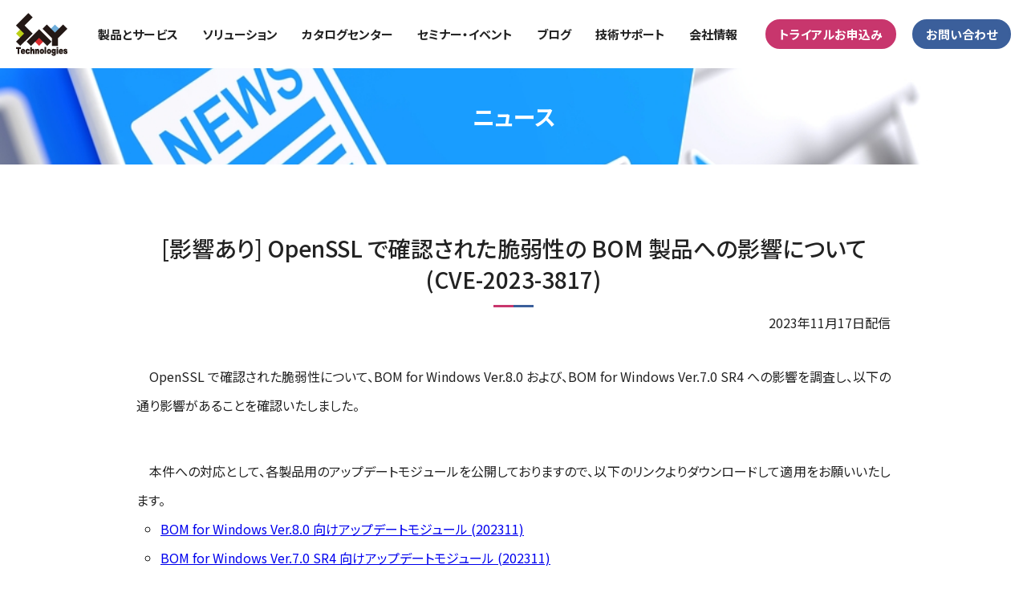

--- FILE ---
content_type: text/html; charset=UTF-8
request_url: https://www2.say-tech.co.jp/news/20231117-02
body_size: 7545
content:
<!doctype html><!--[if lt IE 7]> <html class="no-js lt-ie9 lt-ie8 lt-ie7" lang="ja-jp" > <![endif]--><!--[if IE 7]>    <html class="no-js lt-ie9 lt-ie8" lang="ja-jp" >        <![endif]--><!--[if IE 8]>    <html class="no-js lt-ie9" lang="ja-jp" >               <![endif]--><!--[if gt IE 8]><!--><html class="no-js" lang="ja-jp"><!--<![endif]--><head>
    <meta charset="utf-8">
    <meta http-equiv="X-UA-Compatible" content="IE=edge,chrome=1">
    <meta name="author" content="セイ・テクノロジーズ">
    <meta name="description" content="[影響あり] OpenSSL で確認された脆弱性の BOM 製品への影響について (CVE-2023-3817)">
    <meta name="generator" content="HubSpot">
    <title>[影響あり] OpenSSL で確認された脆弱性の BOM 製品への影響について (CVE-2023-3817)</title>
    <link rel="shortcut icon" href="https://www2.say-tech.co.jp/hubfs/%E5%9B%B31.jpg">
    
<meta name="viewport" content="width=device-width, initial-scale=1">

    
    <meta property="og:description" content="[影響あり] OpenSSL で確認された脆弱性の BOM 製品への影響について (CVE-2023-3817)">
    <meta property="og:title" content="[影響あり] OpenSSL で確認された脆弱性の BOM 製品への影響について (CVE-2023-3817)">
    <meta name="twitter:description" content="[影響あり] OpenSSL で確認された脆弱性の BOM 製品への影響について (CVE-2023-3817)">
    <meta name="twitter:title" content="[影響あり] OpenSSL で確認された脆弱性の BOM 製品への影響について (CVE-2023-3817)">

    

    
    <style>
a.cta_button{-moz-box-sizing:content-box !important;-webkit-box-sizing:content-box !important;box-sizing:content-box !important;vertical-align:middle}.hs-breadcrumb-menu{list-style-type:none;margin:0px 0px 0px 0px;padding:0px 0px 0px 0px}.hs-breadcrumb-menu-item{float:left;padding:10px 0px 10px 10px}.hs-breadcrumb-menu-divider:before{content:'›';padding-left:10px}.hs-featured-image-link{border:0}.hs-featured-image{float:right;margin:0 0 20px 20px;max-width:50%}@media (max-width: 568px){.hs-featured-image{float:none;margin:0;width:100%;max-width:100%}}.hs-screen-reader-text{clip:rect(1px, 1px, 1px, 1px);height:1px;overflow:hidden;position:absolute !important;width:1px}
</style>

    

    
<!--  Added by GoogleAnalytics integration -->
<script>
var _hsp = window._hsp = window._hsp || [];
_hsp.push(['addPrivacyConsentListener', function(consent) { if (consent.allowed || (consent.categories && consent.categories.analytics)) {
  (function(i,s,o,g,r,a,m){i['GoogleAnalyticsObject']=r;i[r]=i[r]||function(){
  (i[r].q=i[r].q||[]).push(arguments)},i[r].l=1*new Date();a=s.createElement(o),
  m=s.getElementsByTagName(o)[0];a.async=1;a.src=g;m.parentNode.insertBefore(a,m)
})(window,document,'script','//www.google-analytics.com/analytics.js','ga');
  ga('create','UA-100801321-2','auto');
  ga('send','pageview');
}}]);
</script>

<!-- /Added by GoogleAnalytics integration -->

<!--  Added by GoogleTagManager integration -->
<script>
var _hsp = window._hsp = window._hsp || [];
window.dataLayer = window.dataLayer || [];
function gtag(){dataLayer.push(arguments);}

var useGoogleConsentModeV2 = true;
var waitForUpdateMillis = 1000;



var hsLoadGtm = function loadGtm() {
    if(window._hsGtmLoadOnce) {
      return;
    }

    if (useGoogleConsentModeV2) {

      gtag('set','developer_id.dZTQ1Zm',true);

      gtag('consent', 'default', {
      'ad_storage': 'denied',
      'analytics_storage': 'denied',
      'ad_user_data': 'denied',
      'ad_personalization': 'denied',
      'wait_for_update': waitForUpdateMillis
      });

      _hsp.push(['useGoogleConsentModeV2'])
    }

    (function(w,d,s,l,i){w[l]=w[l]||[];w[l].push({'gtm.start':
    new Date().getTime(),event:'gtm.js'});var f=d.getElementsByTagName(s)[0],
    j=d.createElement(s),dl=l!='dataLayer'?'&l='+l:'';j.async=true;j.src=
    'https://www.googletagmanager.com/gtm.js?id='+i+dl;f.parentNode.insertBefore(j,f);
    })(window,document,'script','dataLayer','GTM-N9SD92X');

    window._hsGtmLoadOnce = true;
};

_hsp.push(['addPrivacyConsentListener', function(consent){
  if(consent.allowed || (consent.categories && consent.categories.analytics)){
    hsLoadGtm();
  }
}]);

</script>

<!-- /Added by GoogleTagManager integration -->



<link rel="amphtml" href="https://www2.say-tech.co.jp/news/20231117-02?hs_amp=true">

<meta property="og:url" content="https://www2.say-tech.co.jp/news/20231117-02">
<meta name="twitter:card" content="summary">

<link rel="canonical" href="https://www2.say-tech.co.jp/news/20231117-02">

<meta property="og:type" content="article">
<link rel="alternate" type="application/rss+xml" href="https://www2.say-tech.co.jp/news/rss.xml">
<meta name="twitter:domain" content="www2.say-tech.co.jp">

<meta http-equiv="content-language" content="ja-jp">
<link rel="stylesheet" href="//7052064.fs1.hubspotusercontent-na1.net/hubfs/7052064/hub_generated/template_assets/DEFAULT_ASSET/1762452487909/template_layout.min.css">





    <script src="https://code.jquery.com/jquery-3.5.1.min.js" integrity="sha256-9/aliU8dGd2tb6OSsuzixeV4y/faTqgFtohetphbbj0=" crossorigin="anonymous"></script>
<link href="https://fonts.googleapis.com/css2?family=Noto+Sans+JP:wght@100;300;400;500;700;900&amp;family=Noto+Serif+JP:wght@200;300;400;500;600;700;900&amp;display=swap" rel="stylesheet">
<link rel="stylesheet" href="https://use.fontawesome.com/releases/v5.5.0/css/all.css" integrity="sha384-B4dIYHKNBt8Bc12p+WXckhzcICo0wtJAoU8YZTY5qE0Id1GSseTk6S+L3BlXeVIU" crossorigin="anonymous">
<link rel="stylesheet" href="https://www2.say-tech.co.jp/hubfs/hub_generated/template_assets/1/35822297488/1756181979596/template_style.min.css">

    

</head>
<body class="   hs-content-id-145731998295 hs-blog-post hs-blog-id-37125264550" style="">
<!--  Added by GoogleTagManager integration -->
<noscript><iframe src="https://www.googletagmanager.com/ns.html?id=GTM-N9SD92X" height="0" width="0" style="display:none;visibility:hidden"></iframe></noscript>

<!-- /Added by GoogleTagManager integration -->

    <div class="header-container-wrapper">
    <div class="header-container container-fluid">


    </div><!--end header -->
</div><!--end header wrapper -->

<div class="body-container-wrapper">
    <div class="body-container container-fluid">

<div class="row-fluid-wrapper row-depth-1 row-number-1 ">
<div class="row-fluid ">
<div id="wrap" class="span12 widget-span widget-type-cell " style="" data-widget-type="cell" data-x="0" data-w="12">

<div class="row-fluid-wrapper row-depth-1 row-number-2 ">
<div class="row-fluid ">
<div class="span12 widget-span widget-type-custom_widget " style="" data-widget-type="custom_widget" data-x="0" data-w="12">
<div id="hs_cos_wrapper_module_1606452129621107" class="hs_cos_wrapper hs_cos_wrapper_widget hs_cos_wrapper_type_module" style="" data-hs-cos-general-type="widget" data-hs-cos-type="module"><header id="header">
      <div class="l-header">
        <div class="l-header__logos">
          <div class="l-hdr_logos"><a href="/" class="l-hdr_logos__link"><img src="https://www2.say-tech.co.jp/hubfs/Logo/say_logo_64x54.png" srcset="https://www2.say-tech.co.jp/hubfs/Logo/say_logo_64x54.png 1x, https://www2.say-tech.co.jp/hubfs/assets/images/common/logo@2x.png 2x" alt="SAY Technologies"></a></div>
        </div>
        <div class="l-header__menu">
          <div class="l-hdr_menu" id="header-menu">
            <div class="l-hdr_menu__top"></div>
            <div class="l-hdr_menu__mdl"></div>
            <div class="l-hdr_menu__btm"></div>
          </div>
        </div>
        <div class="l-header__nav" id="header-nav">
          <nav class="l-hdr_nav">
            <div class="l-hdr_nav__contents">
              
              <div class="l-hdr_nav__main">
                <ul class="l-hdr_nav_global">
                  
                  
                  <li class="l-hdr_nav_global__item js-header-nav-haschild">
                    <span class="l-hdr_nav_global__link l-hdr_nav_global__link--haschild">製品とサービス</span>
                    <div class="l-hdr_nav_global__child js-header-nav-child">
                      <ul class="l-hdr_nav_child">
                    
                        <li class="l-hdr_nav_child__item"><a href="https://www.say-tech.co.jp/product/bomwin80" class="l-hdr_nav_child__link"><i class="fas fa-caret-right">&nbsp;</i>&nbsp;自立分散型サーバー監視ソフト<br> 『BOM for Windows Ver.8.0』</a></li>
                    
                        <li class="l-hdr_nav_child__item"><a href="https://www.say-tech.co.jp/product/jdr16" class="l-hdr_nav_child__link"><i class="fas fa-caret-right">&nbsp;</i>&nbsp;高機能ジョブスケジューラー<br> 『Job Director R16』</a></li>
                    
                        <li class="l-hdr_nav_child__item"><a href="https://www.say-tech.co.jp/product/ssda" class="l-hdr_nav_child__link"><i class="fas fa-caret-right">&nbsp;</i>&nbsp;設定仕様書自動生成サービス<br> 『SSD-assistance』</a></li>
                    
                        <li class="l-hdr_nav_child__item"><a href="https://www.say-tech.co.jp/product/others" class="l-hdr_nav_child__link"><i class="fas fa-caret-right">&nbsp;</i>&nbsp;その他の製品・サービス</a></li>
                    
                      </ul>
                    </div>
                  </li>
                  
                  
                  
                  <li class="l-hdr_nav_global__item js-header-nav-haschild">
                    <span class="l-hdr_nav_global__link l-hdr_nav_global__link--haschild">ソリューション</span>
                    <div class="l-hdr_nav_global__child js-header-nav-child">
                      <ul class="l-hdr_nav_child">
                    
                        <li class="l-hdr_nav_child__item"><a href="https://www.say-tech.co.jp/solutions/service" class="l-hdr_nav_child__link"><i class="fas fa-caret-right">&nbsp;</i>&nbsp;SIer様向け<br> ストックビジネス拡大プログラム</a></li>
                    
                        <li class="l-hdr_nav_child__item"><a href="https://www.say-tech.co.jp/solutions/appliance" class="l-hdr_nav_child__link"><i class="fas fa-caret-right">&nbsp;</i>&nbsp;ISV様向け<br> 検証支援プログラム</a></li>
                    
                        <li class="l-hdr_nav_child__item"><a href="https://www.say-tech.co.jp/solutions/yourself" class="l-hdr_nav_child__link"><i class="fas fa-caret-right">&nbsp;</i>&nbsp;情報システム室様向け<br> 監視ツール導入支援プログラム</a></li>
                    
                        <li class="l-hdr_nav_child__item"><a href="https://www.say-tech.co.jp/solutions/embedded" class="l-hdr_nav_child__link"><i class="fas fa-caret-right">&nbsp;</i>&nbsp;組込システム向け<br> 監視ツール検証支援プログラム</a></li>
                    
                      </ul>
                    </div>
                  </li>
                  
                  
                  
                  <li class="l-hdr_nav_global__item js-header-nav-haschild">
                    <span class="l-hdr_nav_global__link l-hdr_nav_global__link--haschild">カタログセンター</span>
                    <div class="l-hdr_nav_global__child js-header-nav-child">
                      <ul class="l-hdr_nav_child">
                    
                        <li class="l-hdr_nav_child__item"><a href="https://www.say-tech.co.jp/catalog-center" class="l-hdr_nav_child__link"><i class="fas fa-caret-right">&nbsp;</i>カタログセンター トップ</a></li>
                    
                        <li class="l-hdr_nav_child__item"><a href="https://www.say-tech.co.jp/catalog-center?id=bom" class="l-hdr_nav_child__link"><i class="fas fa-caret-right">&nbsp;</i>BOM for Windows Ver.8.0</a></li>
                    
                        <li class="l-hdr_nav_child__item"><a href="https://www.say-tech.co.jp/catalog-center?id=jd" class="l-hdr_nav_child__link"><i class="fas fa-caret-right">&nbsp;</i>Job Director R16</a></li>
                    
                        <li class="l-hdr_nav_child__item"><a href="https://www.say-tech.co.jp/catalog-center?id=ssda" class="l-hdr_nav_child__link"><i class="fas fa-caret-right">&nbsp;</i>SSD-assistance</a></li>
                    
                        <li class="l-hdr_nav_child__item"><a href="https://www.say-tech.co.jp/catalog-center?id=others" class="l-hdr_nav_child__link"><i class="fas fa-caret-right">&nbsp;</i>その他の製品・サービス</a></li>
                    
                        <li class="l-hdr_nav_child__item"><a href="https://www.say-tech.co.jp/catalog-center?id=soln" class="l-hdr_nav_child__link"><i class="fas fa-caret-right">&nbsp;</i>ソリューション</a></li>
                    
                        <li class="l-hdr_nav_child__item"><a href="https://www.say-tech.co.jp/catalog-center?id=yamaichi" class="l-hdr_nav_child__link"><i class="fas fa-caret-right">&nbsp;</i>山市 良のレビュー&amp;コラム</a></li>
                    
                      </ul>
                    </div>
                  </li>
                  
                  
                  
                  <li class="l-hdr_nav_global__item js-header-nav-haschild">
                    <span class="l-hdr_nav_global__link l-hdr_nav_global__link--haschild">セミナー・イベント</span>
                    <div class="l-hdr_nav_global__child js-header-nav-child">
                      <ul class="l-hdr_nav_child">
                    
                        <li class="l-hdr_nav_child__item"><a href="https://www2.say-tech.co.jp/event" class="l-hdr_nav_child__link"><i class="fas fa-caret-right">&nbsp;</i>セミナー・イベントのお知らせ</a></li>
                    
                        <li class="l-hdr_nav_child__item"><a href="https://www.say-tech.co.jp/training" class="l-hdr_nav_child__link"><i class="fas fa-caret-right">&nbsp;</i>&nbsp;製品トレーニング トップ</a></li>
                    
                      </ul>
                    </div>
                  </li>
                  
                  
                  
                  <li class="l-hdr_nav_global__item js-header-nav-haschild">
                    <span class="l-hdr_nav_global__link l-hdr_nav_global__link--haschild">ブログ</span>
                    <div class="l-hdr_nav_global__child js-header-nav-child">
                      <ul class="l-hdr_nav_child">
                    
                        <li class="l-hdr_nav_child__item"><a href="https://www.say-tech.co.jp/contents/blog" class="l-hdr_nav_child__link"><i class="fas fa-caret-right">&nbsp;</i>ブログトップ</a></li>
                    
                        <li class="l-hdr_nav_child__item"><a href="https://www.say-tech.co.jp/contents/blog/useful-info" class="l-hdr_nav_child__link"><i class="fas fa-caret-right">&nbsp;</i>お役立ち情報</a></li>
                    
                        <li class="l-hdr_nav_child__item"><a href="https://www.say-tech.co.jp/contents/blog/column" class="l-hdr_nav_child__link"><i class="fas fa-caret-right">&nbsp;</i>製品コラム</a></li>
                    
                        <li class="l-hdr_nav_child__item"><a href="https://www.say-tech.co.jp/contents/blog/yamanxworld" class="l-hdr_nav_child__link"><i class="fas fa-caret-right">&nbsp;</i>かつて山市良と呼ばれたおじさんのブログ</a></li>
                    
                      </ul>
                    </div>
                  </li>
                  
                  
                  
                  <li class="l-hdr_nav_global__item js-header-nav-haschild">
                    <span class="l-hdr_nav_global__link l-hdr_nav_global__link--haschild">技術サポート</span>
                    <div class="l-hdr_nav_global__child js-header-nav-child">
                      <ul class="l-hdr_nav_child">
                    
                        <li class="l-hdr_nav_child__item"><a href="https://faq.say-tech.co.jp/" class="l-hdr_nav_child__link" target="_blank"><i class="fas fa-caret-right">&nbsp;</i>サポート技術情報</a></li>
                    
                        <li class="l-hdr_nav_child__item"><a href="https://www.say-tech.co.jp/support/download" class="l-hdr_nav_child__link"><i class="fas fa-caret-right">&nbsp;</i>ダウンロード</a></li>
                    
                        <li class="l-hdr_nav_child__item"><a href="https://www.say-tech.co.jp/support/registration" class="l-hdr_nav_child__link"><i class="fas fa-caret-right">&nbsp;</i>ユーザー登録のご案内・登録フォーム</a></li>
                    
                        <li class="l-hdr_nav_child__item"><a href="https://www.say-tech.co.jp/support/contact" class="l-hdr_nav_child__link"><i class="fas fa-caret-right">&nbsp;</i>テクニカルサポートへのお問い合わせ</a></li>
                    
                        <li class="l-hdr_nav_child__item"><a href="https://www.say-tech.co.jp/support/eos" class="l-hdr_nav_child__link"><i class="fas fa-caret-right">&nbsp;</i>製品のサポート期限</a></li>
                    
                        <li class="l-hdr_nav_child__item"><a href="https://www2.say-tech.co.jp/news/tag/%E8%84%86%E5%BC%B1%E6%80%A7%E6%83%85%E5%A0%B1" class="l-hdr_nav_child__link"><i class="fas fa-caret-right">&nbsp;</i>脆弱性情報</a></li>
                    
                      </ul>
                    </div>
                  </li>
                  
                  
                  
                  <li class="l-hdr_nav_global__item js-header-nav-haschild">
                    <span class="l-hdr_nav_global__link l-hdr_nav_global__link--haschild">会社情報</span>
                    <div class="l-hdr_nav_global__child js-header-nav-child">
                      <ul class="l-hdr_nav_child">
                    
                        <li class="l-hdr_nav_child__item"><a href="https://www.say-tech.co.jp/company/philosophy" class="l-hdr_nav_child__link"><i class="fas fa-caret-right">&nbsp;</i>社長挨拶・経営理念</a></li>
                    
                        <li class="l-hdr_nav_child__item"><a href="https://www.say-tech.co.jp/company/profile" class="l-hdr_nav_child__link"><i class="fas fa-caret-right">&nbsp;</i>会社概要・沿革</a></li>
                    
                        <li class="l-hdr_nav_child__item"><a href="https://www.say-tech.co.jp/company/ir/" class="l-hdr_nav_child__link"><i class="fas fa-caret-right">&nbsp;</i>株主様向け情報</a></li>
                    
                        <li class="l-hdr_nav_child__item"><a href="https://www2.say-tech.co.jp/news/" class="l-hdr_nav_child__link"><i class="fas fa-caret-right">&nbsp;</i>ニュース</a></li>
                    
                        <li class="l-hdr_nav_child__item"><a href="https://www.say-tech.co.jp/company/partner" class="l-hdr_nav_child__link"><i class="fas fa-caret-right">&nbsp;</i>パートナー</a></li>
                    
                        <li class="l-hdr_nav_child__item"><a href="https://www.say-tech.co.jp/recruit" class="l-hdr_nav_child__link"><i class="fas fa-caret-right">&nbsp;</i>採用情報</a></li>
                    
                        <li class="l-hdr_nav_child__item"><a href="https://www.say-tech.co.jp/company/subscribe" class="l-hdr_nav_child__link"><i class="fas fa-caret-right">&nbsp;</i>メールマガジン</a></li>
                    
                      </ul>
                    </div>
                  </li>
                  
                  
                  
                  <li class="l-hdr_nav_global__item l-hdr_nav_global__item--btn">
                    <a href="https://www.say-tech.co.jp/eval" class="l-hdr_nav_global__link l-hdr_nav_global__link--btn1">トライアルお申込み</a>
                  </li>
                  
                  
                  
                  <li class="l-hdr_nav_global__item l-hdr_nav_global__item--btn">
                    <a href="https://www.say-tech.co.jp/contact/product" class="l-hdr_nav_global__link l-hdr_nav_global__link--btn2">お問い合わせ</a>
                  </li>
                  
                  
                </ul>
              </div>
              
              
            </div>
          </nav>
        </div>
      </div>
    </header></div>

</div><!--end widget-span -->
</div><!--end row-->
</div><!--end row-wrapper -->

<div class="row-fluid-wrapper row-depth-1 row-number-3 ">
<div class="row-fluid ">
<div id="page-contents" class="span12 widget-span widget-type-cell " style="" data-widget-type="cell" data-x="0" data-w="12">

<div class="row-fluid-wrapper row-depth-1 row-number-4 ">
<div class="row-fluid ">
<div class="span12 widget-span widget-type-custom_widget " style="" data-widget-type="custom_widget" data-x="0" data-w="12">
<div id="hs_cos_wrapper_module_1606454108200218" class="hs_cos_wrapper hs_cos_wrapper_widget hs_cos_wrapper_type_module" style="" data-hs-cos-general-type="widget" data-hs-cos-type="module">
<div class="c-page_head" style="background-image: url(https://www2.say-tech.co.jp/hubfs/Stock%20images/Newspaper%20Icon%20with%20News%20Title%20-%20Blue%20Arrow%20on%20a%20Grey%20Background.%20Mass%20Media%20Concept..jpeg);">

	<p class="c-page_head__ttl c-page_head__ttl--white">ニュース</p>
</div></div>

</div><!--end widget-span -->
</div><!--end row-->
</div><!--end row-wrapper -->

<div class="row-fluid-wrapper row-depth-1 row-number-5 ">
<div class="row-fluid ">
<div class="span12 widget-span widget-type-custom_widget " style="" data-widget-type="custom_widget" data-x="0" data-w="12">
<div id="hs_cos_wrapper_module_151388194052436" class="hs_cos_wrapper hs_cos_wrapper_widget hs_cos_wrapper_type_module widget-type-blog_content" style="" data-hs-cos-general-type="widget" data-hs-cos-type="module">
    <div class="c-section">
<div class="c-section__head">
<div class="l-inner-default-pc l-inner-defaul-sp">
<h1 class="c-section__ttl"><span id="hs_cos_wrapper_name" class="hs_cos_wrapper hs_cos_wrapper_meta_field hs_cos_wrapper_type_text" style="" data-hs-cos-general-type="meta_field" data-hs-cos-type="text">[影響あり] OpenSSL で確認された脆弱性の BOM 製品への影響について (CVE-2023-3817)</span></h1>
<p class="u-right u-mt10">2023年11月17日配信</p>
</div>
</div>
<div class="c-section__body">
<div class="l-inner-default-pc l-inner-defaul-sp">
<div class="c-richtext">
<span id="hs_cos_wrapper_post_body" class="hs_cos_wrapper hs_cos_wrapper_meta_field hs_cos_wrapper_type_rich_text" style="" data-hs-cos-general-type="meta_field" data-hs-cos-type="rich_text"><p><span>　OpenSSL で確認された脆弱性について、BOM for Windows Ver.8.0 および、BOM for Windows Ver.7.0 SR4 への影響を調査し、以下の通り影響があることを確認いたしました。</span></p>
<!--more-->
<p>&nbsp;</p>
<p><span>　本件への対応として、各製品用のアップデートモジュールを公開しておりますので、以下のリンクよりダウンロードして適用をお願いいたします。</span></p>
<ul style="list-style-type: circle;">
<li><a href="https://www.say-tech.co.jp/support/download/bom80/145663819296" rel="noopener" target="_blank"><span>BOM for Windows Ver.8.0 向けアップデートモジュール (202311)</span></a></li>
<li><a href="https://www.say-tech.co.jp/support/download/bom70/145663819306" rel="noopener" target="_blank"><span>BOM for Windows Ver.7.0 SR4 向けアップデートモジュール (202311)</span></a></li>
</ul>
<p>&nbsp;</p>
<table width="100%" cellspacing="1" rules="all" bordercolor="#333333" style="border-collapse: collapse; table-layout: fixed; margin-left: auto; margin-right: auto; width: 100%; border: 1px solid #99acc2; height: 100px;">
<tbody>
<tr style="height: 31px;" align="center">
<td style="padding: 1px; width: 15%; font-size: 14px; line-height: 2; border: 1px solid #99acc2; height: 31px;" valign="middle" bgcolor="#C0C0C0">CVE</td>
<td style="padding: 1px; width: 31.2766%; font-size: 14px; line-height: 2; border: 1px solid #99acc2; height: 31px;" valign="middle" bgcolor="#C0C0C0">参考リンク</td>
<td style="padding: 1px; width: 24.1489%; font-size: 14px; line-height: 2; border: 1px solid #99acc2; height: 31px;" valign="middle" bgcolor="#C0C0C0">製品名</td>
<td style="padding: 1px; width: 29.5745%; font-size: 14px; line-height: 2; border: 1px solid #99acc2; height: 31px;" valign="middle" bgcolor="#C0C0C0">影響有無</td>
</tr>
<tr style="height: 31px;">
<td style="padding: 1px; font-size: 14px; line-height: 2; border: 1px solid #99acc2; height: 31px; width: 15%;" rowspan="2" valign="middle" bgcolor="#FFE6CB"><a href="https://cve.mitre.org/cgi-bin/cvename.cgi?name=CVE-2023-3817" rel="noopener" target="_blank">CVE-2023-3817</a></td>
<td style="padding: 1px; font-size: 14px; line-height: 2; border: 1px solid #99acc2; height: 31px; width: 31.2766%;" rowspan="2" valign="middle" bgcolor="#ffffff">　→ 【<a href="https://jvndb.jvn.jp/ja/contents/2023/JVNDB-2023-002789.html" rel="noopener" target="_blank">JVN ウェブサイト</a>】</td>
<td style="padding: 1px; font-size: 14px; line-height: 2; border: 1px solid #99acc2; height: 31px; width: 24.1489%;" valign="middle" bgcolor="#ffffff">BOM for Windows Ver.8.0</td>
<td style="padding: 1px; font-size: 14px; line-height: 2; border: 1px solid #99acc2; height: 31px; width: 29.5745%;" rowspan="2" valign="middle" bgcolor="#ffffff">以下の影響があります。<br>過度に長いDHキーやパラメータのチェックを行うと、非常に時間がかかることがあり、処理の遅延や、サービス拒否が発生する可能性がある。</td>
</tr>
<tr style="height: 31px;">
<td style="padding: 1px; font-size: 14px; line-height: 2; border: 1px solid #99acc2; height: 31px; width: 24.1489%;" valign="middle" bgcolor="#ffffff">BOM for Windows Ver.7.0 SR4</td>
</tr>
</tbody>
</table>
<div style="margin-left: 1em; text-indent: -1em;">
<div>※ BOM for Windows Ver.8.0 につきましては、「<a href="https://www.say-tech.co.jp/support/download/bom80/126864342119" rel="noopener" target="_blank">BOM for Windows Ver.8.0 向けアップデートモジュール (202307)</a>」の適用を前提に影響の確認を行っております。</div>
</div>
<div style="margin-left: 1em; text-indent: -1em;">
<div>※ BOM for Windows Ver.7.0 SR4 につきましては、「<a href="https://www.say-tech.co.jp/support/download/bom70/126864304406" rel="noopener" target="_blank">BOM for Windows Ver.7.0 SR4 向けアップデートモジュール (202307)</a>」の適用を前提に影響の確認を行っております。</div>
</div></span>
</div>
<div class="c-tags u-mt40">
<ul class="c-tags__list">
<li class="c-tags__item"><a class="c-tags__btn" href="https://www2.say-tech.co.jp/news/tag/脆弱性情報">脆弱性情報</a></li>
</ul>
</div>
<div class="c-pager">
<div class="c-pager__prev"><a href="/news/20231117-01" class="c-pager__btn">戻る&nbsp;&nbsp;<i class="fas fa-angle-left"></i></a></div>
<div class="c-pager__next"><a href="/news/20231120-01" class="c-pager__btn"><i class="fas fa-angle-right"></i>&nbsp;&nbsp;次へ</a></div>
</div>
</div>
</div>
</div>
<section class="c-section c-section--pb00">
<div class="c-section__head">
<div class="l-inner-default-pc l-inner-defaul-sp">
<h2 class="c-section__ttl">最新記事</h2>
</div>
</div>
<div class="c-section__body">
<div class="l-inner-default-pc l-inner-defaul-sp">
<table class="c-table">
<tbody class="c-table__tbody">
<tr class="c-table__tr">
<th class="c-table__th">2025年10月31日</th>
<td class="c-table__td"><a href="https://www2.say-tech.co.jp/news/20251101-01" class="u-black" style="text-decoration: none;">年末年始営業日のお知らせ</a></td>
</tr>
<tr class="c-table__tr">
<th class="c-table__th">2025年10月28日</th>
<td class="c-table__td"><a href="https://www2.say-tech.co.jp/news/20251028-01" class="u-black" style="text-decoration: none;">[影響なし] Apache Tomcat で確認された脆弱性の弊社製品への影響について (CVE-2025-55752 他)</a></td>
</tr>
<tr class="c-table__tr">
<th class="c-table__th">2025年10月21日</th>
<td class="c-table__td"><a href="https://www2.say-tech.co.jp/news/20251021-01" class="u-black" style="text-decoration: none;">高機能ジョブスケジューラー「Job Director」インシデントサポート製品における価格変更のお知らせ</a></td>
</tr>
<tr class="c-table__tr">
<th class="c-table__th">2025年09月30日</th>
<td class="c-table__td"><a href="https://www2.say-tech.co.jp/news/20250930-01" class="u-black" style="text-decoration: none;">[影響あり] Apache Tomcat で確認された複数の脆弱性の弊社製品への影響について (CVE-2025-52520 他)</a></td>
</tr>
<tr class="c-table__tr">
<th class="c-table__th">2025年08月25日</th>
<td class="c-table__td"><a href="https://www2.say-tech.co.jp/news/20250825-02" class="u-black" style="text-decoration: none;">BOM Linux オプション Ver.8.0 および SSD-assistance の Red Hat Enterprise Linux への対応確認について</a></td>
</tr>
<tr class="c-table__tr">
<th class="c-table__th">2025年08月25日</th>
<td class="c-table__td"><a href="https://www2.say-tech.co.jp/news/20250825-03" class="u-black" style="text-decoration: none;">サーバー設定仕様書自動生成サービス「SSD-assistance」の機能強化した最新バージョンをローンチ</a></td>
</tr>
<tr class="c-table__tr">
<th class="c-table__th">2025年08月22日</th>
<td class="c-table__td"><a href="https://www2.say-tech.co.jp/news/20250822-01" class="u-black" style="text-decoration: none;">サーバー設定仕様書自動生成サービス「SSD-assistance」価格体系変更のお知らせ</a></td>
</tr>
<tr class="c-table__tr">
<th class="c-table__th">2025年07月16日</th>
<td class="c-table__td"><a href="https://www2.say-tech.co.jp/news/20250716-01" class="u-black" style="text-decoration: none;">サーバー設定仕様書自動生成サービス「SSD-assistance」のお客様活用事例を公開しました</a></td>
</tr>
<tr class="c-table__tr">
<th class="c-table__th">2025年07月15日</th>
<td class="c-table__td"><a href="https://www2.say-tech.co.jp/news/20250715-01" class="u-black" style="text-decoration: none;">セイ・テクノロジーズ株式会社 山内 和朗が「Microsoft MVP」を再受賞（17回目の受賞）</a></td>
</tr>
<tr class="c-table__tr">
<th class="c-table__th">2025年06月26日</th>
<td class="c-table__td"><a href="https://www2.say-tech.co.jp/news/20250626-01" class="u-black" style="text-decoration: none;">有償ハンズオントレーニングの内容の一部変更について</a></td>
</tr>
</tbody>
</table>
</div>
</div>
</section>
</div>

</div><!--end widget-span -->
</div><!--end row-->
</div><!--end row-wrapper -->

<div class="row-fluid-wrapper row-depth-1 row-number-6 ">
<div class="row-fluid ">
<div class="span12 widget-span widget-type-custom_widget " style="" data-widget-type="custom_widget" data-x="0" data-w="12">
<div id="hs_cos_wrapper_module_1606454118942220" class="hs_cos_wrapper hs_cos_wrapper_widget hs_cos_wrapper_type_module" style="" data-hs-cos-general-type="widget" data-hs-cos-type="module">


<section class="c-section c-section--low">
  
  <div class="c-section__body">
    
    <div class="l-inner-narrow-pc l-inner-default-sp">
    
      <div class="c-row2 c-row2--center">
				
				<div class="c-row2__col">
					<a href="/news" class="c-btn">記事一覧</a>
				</div>
				
      </div>
      
    </div>
  </div>
  
</section></div>

</div><!--end widget-span -->
</div><!--end row-->
</div><!--end row-wrapper -->

</div><!--end widget-span -->
</div><!--end row-->
</div><!--end row-wrapper -->

<div class="row-fluid-wrapper row-depth-1 row-number-7 ">
<div class="row-fluid ">
<div id="foot-contents" class="span12 widget-span widget-type-cell " style="" data-widget-type="cell" data-x="0" data-w="12">

</div><!--end widget-span -->
</div><!--end row-->
</div><!--end row-wrapper -->

<div class="row-fluid-wrapper row-depth-1 row-number-8 ">
<div class="row-fluid ">
<div class="span12 widget-span widget-type-custom_widget " style="" data-widget-type="custom_widget" data-x="0" data-w="12">
<div id="hs_cos_wrapper_module_1606452133974109" class="hs_cos_wrapper hs_cos_wrapper_widget hs_cos_wrapper_type_module" style="" data-hs-cos-general-type="widget" data-hs-cos-type="module"><footer id="footer">
      <div class="l-footer">
        <div class="l-footer__head">
          <div class="l-inner-default-pc l-inner-default-sp">
            <div class="l-footer__row">
							
							<div class="l-footer__col">
								
								
								<p class="l-footer__item"><a href="https://www.say-tech.co.jp/product" class="l-footer__link">製品とサービス</a></p>
								
								
								
								<p class="l-footer__item l-footer__item--child"><a href="https://www.say-tech.co.jp/product/bomwin80" class="l-footer__link l-footer__link--child">BOM for Windows Ver.8.0</a></p>
								
								
								
								<p class="l-footer__item l-footer__item--child"><a href="https://www.say-tech.co.jp/product/jdr16" class="l-footer__link l-footer__link--child">Job Director R16</a></p>
								
								
								
								<p class="l-footer__item l-footer__item--child"><a href="https://www.say-tech.co.jp/product/ssda" class="l-footer__link l-footer__link--child">SSD-assistance</a></p>
								
								
								
								<p class="l-footer__item l-footer__item--child"><a href="https://www.say-tech.co.jp/product/others" class="l-footer__link l-footer__link--child">その他の製品・サービス</a></p>
								
								
								
								<p class="l-footer__item"><a href="https://www.say-tech.co.jp/solutions" class="l-footer__link">ソリューション</a></p>
								
								
								
								<p class="l-footer__item l-footer__item--child"><a href="https://www.say-tech.co.jp/solutions/service" class="l-footer__link l-footer__link--child">ストックビジネス拡大プログラム</a></p>
								
								
								
								<p class="l-footer__item l-footer__item--child"><a href="https://www.say-tech.co.jp/solutions/appliance" class="l-footer__link l-footer__link--child">検証支援プログラム</a></p>
								
								
								
								<p class="l-footer__item l-footer__item--child"><a href="https://www.say-tech.co.jp/solutions/yourself" class="l-footer__link l-footer__link--child">情報システム室様向け<br>監視ツール導入支援プログラム</a></p>
								
								
								
								<p class="l-footer__item l-footer__item--child"><a href="https://www.say-tech.co.jp/solutions/embedded" class="l-footer__link l-footer__link--child">組込システム向け<br>監視ツール導入支援プログラム</a></p>
								
								
							</div>
							
							<div class="l-footer__col">
								
								
								<p class="l-footer__item"><a href="https://www.say-tech.co.jp/catalog-center" class="l-footer__link">カタログセンター</a></p>
								
								
								
								<p class="l-footer__item l-footer__item--child"><a href="https://www.say-tech.co.jp/catalog-center?id=bom" class="l-footer__link l-footer__link--child">BOM for Windows Ver.8.0</a></p>
								
								
								
								<p class="l-footer__item l-footer__item--child"><a href="https://www.say-tech.co.jp/catalog-center?id=jd" class="l-footer__link l-footer__link--child">Job Director R16</a></p>
								
								
								
								<p class="l-footer__item l-footer__item--child"><a href="https://www.say-tech.co.jp/catalog-center?id=ssda" class="l-footer__link l-footer__link--child">SSD-assistance</a></p>
								
								
								
								<p class="l-footer__item l-footer__item--child"><a href="https://www.say-tech.co.jp/catalog-center?id=others" class="l-footer__link l-footer__link--child">その他の製品・サービス</a></p>
								
								
								
								<p class="l-footer__item"><a href="https://www.say-tech.co.jp/eval" class="l-footer__link">トライアルのお申込み</a></p>
								
								
								
								<p class="l-footer__item l-footer__item--child"><a href="https://www2.say-tech.co.jp/bom-eval" class="l-footer__link l-footer__link--child">BOM for Windows Ver.8.0</a></p>
								
								
								
								<p class="l-footer__item l-footer__item--child"><a href="https://www2.say-tech.co.jp/jd-eval" class="l-footer__link l-footer__link--child">Job Director R16</a></p>
								
								
								
								<p class="l-footer__item l-footer__item--child"><a href="https://www2.say-tech.co.jp/ssda-eval" class="l-footer__link l-footer__link--child">SSD-assistance</a></p>
								
								
								
								<p class="l-footer__item"><a href="https://www.say-tech.co.jp/product/ssda/free" class="l-footer__link">無償版のお申し込み</a></p>
								
								
								
								<p class="l-footer__item l-footer__item--child"><a href="https://www.say-tech.co.jp/product/ssda/free" class="l-footer__link l-footer__link--child">SSD-assistance</a></p>
								
								
							</div>
							
							<div class="l-footer__col">
								
								
								<p class="l-footer__item"><a href="https://www2.say-tech.co.jp/event" class="l-footer__link">セミナー・イベント</a></p>
								
								
								
								<p class="l-footer__item l-footer__item--child"><a href="https://www.say-tech.co.jp/training" class="l-footer__link l-footer__link--child">製品トレーニング</a></p>
								
								
								
								<p class="l-footer__item"><a href="https://www.say-tech.co.jp/contact" class="l-footer__link">全般的なお問い合わせ</a></p>
								
								
								
								<p class="l-footer__item l-footer__item--child"><a href="https://www.say-tech.co.jp/contact/faq" class="l-footer__link l-footer__link--child">よくあるご質問</a></p>
								
								
								
								<p class="l-footer__item"><a href="https://www.say-tech.co.jp/support" class="l-footer__link">技術サポート</a></p>
								
								
								
								<p class="l-footer__item l-footer__item--child"><a href="https://faq.say-tech.co.jp/" target="_blank" class="l-footer__link l-footer__link--child">サポート技術情報</a></p>
								
								
								
								<p class="l-footer__item l-footer__item--child"><a href="https://www.say-tech.co.jp/support/download" class="l-footer__link l-footer__link--child">ダウンロード</a></p>
								
								
								
								<p class="l-footer__item l-footer__item--child"><a href="https://www.say-tech.co.jp/support/registration" class="l-footer__link l-footer__link--child">ユーザー登録のご案内 ・ 登録フォーム</a></p>
								
								
								
								<p class="l-footer__item l-footer__item--child"><a href="https://www.say-tech.co.jp/support/contact" class="l-footer__link l-footer__link--child">サポートへのお問い合わせ</a></p>
								
								
								
								<p class="l-footer__item l-footer__item--child"><a href="https://www2.say-tech.co.jp/news/tag/%E8%84%86%E5%BC%B1%E6%80%A7%E6%83%85%E5%A0%B1" class="l-footer__link l-footer__link--child">脆弱性情報</a></p>
								
								
								
								<p class="l-footer__item l-footer__item--child"><a href="https://www.say-tech.co.jp/support/eos" class="l-footer__link l-footer__link--child">製品のサポート期限</a></p>
								
								
							</div>
							
							<div class="l-footer__col">
								
								
								<p class="l-footer__item"><a href="https://www.say-tech.co.jp/company" class="l-footer__link">会社情報</a></p>
								
								
								
								<p class="l-footer__item l-footer__item--child"><a href="https://www.say-tech.co.jp/company/philosophy" class="l-footer__link l-footer__link--child">社長挨拶・経営理念</a></p>
								
								
								
								<p class="l-footer__item l-footer__item--child"><a href="https://www.say-tech.co.jp/company/profile" class="l-footer__link l-footer__link--child">会社概要・沿革</a></p>
								
								
								
								<p class="l-footer__item l-footer__item--child"><a href="https://www.say-tech.co.jp/company/ir/" class="l-footer__link l-footer__link--child">株主様向け情報</a></p>
								
								
								
								<p class="l-footer__item l-footer__item--child"><a href="https://www2.say-tech.co.jp/news" class="l-footer__link l-footer__link--child">ニュース</a></p>
								
								
								
								<p class="l-footer__item l-footer__item--child"><a href="https://www.say-tech.co.jp/company/partner" class="l-footer__link l-footer__link--child">パートナー</a></p>
								
								
								
								<p class="l-footer__item l-footer__item--child"><a href="https://www.say-tech.co.jp/recruit" class="l-footer__link l-footer__link--child">採用情報</a></p>
								
								
								
								<p class="l-footer__item"><a href="https://www.say-tech.co.jp/contents/blog" class="l-footer__link">ブログ</a></p>
								
								
								
								<p class="l-footer__item"><a href="https://www.say-tech.co.jp/company/subscribe" class="l-footer__link">メールマガジン</a></p>
								
								
								
								<p class="l-footer__item"><a href="https://www.say-tech.co.jp/privacy" class="l-footer__link">個人情報保護方針</a></p>
								
								
								
								<p class="l-footer__item"><a href="https://www.say-tech.co.jp/security" class="l-footer__link">情報セキュリティ基本方針</a></p>
								
								
							</div>
							
            </div>
          </div>
        </div>
        <div class="l-footer__foot">
          <p class="l-footer__copyright">(C)&nbsp;セイ・テクノロジーズ株式会社<br><span style="font-weight: normal; font-size: 12px;">- 当サイトではCookieを使用しております -</span></p>
        </div>
      </div>
    </footer></div>

</div><!--end widget-span -->
</div><!--end row-->
</div><!--end row-wrapper -->

</div><!--end widget-span -->
</div><!--end row-->
</div><!--end row-wrapper -->

    </div><!--end body -->
</div><!--end body wrapper -->

<div class="footer-container-wrapper">
    <div class="footer-container container-fluid">


    </div><!--end footer -->
</div><!--end footer wrapper -->

    <script src="/hs/hsstatic/jquery-libs/static-1.4/jquery/jquery-1.11.2.js"></script>
<script src="/hs/hsstatic/jquery-libs/static-1.4/jquery-migrate/jquery-migrate-1.2.1.js"></script>
<script>hsjQuery = window['jQuery'];</script>
<!-- HubSpot performance collection script -->
<script defer src="/hs/hsstatic/content-cwv-embed/static-1.1293/embed.js"></script>
<script>
var hsVars = hsVars || {}; hsVars['language'] = 'ja-jp';
</script>

<script src="/hs/hsstatic/cos-i18n/static-1.53/bundles/project.js"></script>

<!-- Start of HubSpot Analytics Code -->
<script type="text/javascript">
var _hsq = _hsq || [];
_hsq.push(["setContentType", "blog-post"]);
_hsq.push(["setCanonicalUrl", "https:\/\/www2.say-tech.co.jp\/news\/20231117-02"]);
_hsq.push(["setPageId", "145731998295"]);
_hsq.push(["setContentMetadata", {
    "contentPageId": 145731998295,
    "legacyPageId": "145731998295",
    "contentFolderId": null,
    "contentGroupId": 37125264550,
    "abTestId": null,
    "languageVariantId": 145731998295,
    "languageCode": "ja-jp",
    
    
}]);
</script>

<script type="text/javascript" id="hs-script-loader" async defer src="/hs/scriptloader/7754106.js"></script>
<!-- End of HubSpot Analytics Code -->


<script type="text/javascript">
var hsVars = {
    render_id: "e7b89c2e-cc6c-445e-a3f3-1b4e0f5b938b",
    ticks: 1762489642348,
    page_id: 145731998295,
    
    content_group_id: 37125264550,
    portal_id: 7754106,
    app_hs_base_url: "https://app-na2.hubspot.com",
    cp_hs_base_url: "https://cp-na2.hubspot.com",
    language: "ja-jp",
    analytics_page_type: "blog-post",
    scp_content_type: "",
    
    analytics_page_id: "145731998295",
    category_id: 3,
    folder_id: 0,
    is_hubspot_user: false
}
</script>


<script defer src="/hs/hsstatic/HubspotToolsMenu/static-1.432/js/index.js"></script>






    <script src="https://www2.say-tech.co.jp/hubfs/hub_generated/template_assets/1/35821345119/1743636848791/template_main.min.js"></script>
    <!-- Generated by the HubSpot Template Builder - template version 1.03 -->

</body></html>

--- FILE ---
content_type: text/css
request_url: https://www2.say-tech.co.jp/hubfs/hub_generated/template_assets/1/35822297488/1756181979596/template_style.min.css
body_size: 15495
content:
/*  */
/*  */
/*  */
/*  */
/*  */

/*  */
/*  */
/* グリーン#719858 */

/* https://cdn2.hubspot.net/hubfs/5639579/assets-base-theme/images/ */
/*! normalize.css v8.0.1 | MIT License | github.com/necolas/normalize.css */
/* Document
   ========================================================================== */
/**
 * 1. Correct the line height in all browsers.
 * 2. Prevent adjustments of font size after orientation changes in iOS.
 */
html {
  line-height: 1.15;
  /* 1 */
  -webkit-text-size-adjust: 100%;
  /* 2 */
}

/* Sections
   ========================================================================== */
/**
 * Remove the margin in all browsers.
 */
body {
  margin: 0;
}

/**
 * Render the `main` element consistently in IE.
 */
main {
  display: block;
}

/**
 * Correct the font size and margin on `h1` elements within `section` and
 * `article` contexts in Chrome, Firefox, and Safari.
 */
h1 {
  font-size: 2em;
  margin: 0.67em 0;
}

/* Grouping content
   ========================================================================== */
/**
 * 1. Add the correct box sizing in Firefox.
 * 2. Show the overflow in Edge and IE.
 */
hr {
  -webkit-box-sizing: content-box;
          box-sizing: content-box;
  /* 1 */
  height: 0;
  /* 1 */
  overflow: visible;
  /* 2 */
}

/**
 * 1. Correct the inheritance and scaling of font size in all browsers.
 * 2. Correct the odd `em` font sizing in all browsers.
 */
pre {
  font-family: monospace, monospace;
  /* 1 */
  font-size: 1em;
  /* 2 */
}

/* Text-level semantics
   ========================================================================== */
/**
 * Remove the gray background on active links in IE 10.
 */
a {
  background-color: transparent;
}

/**
 * 1. Remove the bottom border in Chrome 57-
 * 2. Add the correct text decoration in Chrome, Edge, IE, Opera, and Safari.
 */
abbr[title] {
  border-bottom: none;
  /* 1 */
  text-decoration: underline;
  /* 2 */
  -webkit-text-decoration: underline dotted;
          text-decoration: underline dotted;
  /* 2 */
}

/**
 * Add the correct font weight in Chrome, Edge, and Safari.
 */
b,
strong {
  font-weight: bolder;
}

/**
 * 1. Correct the inheritance and scaling of font size in all browsers.
 * 2. Correct the odd `em` font sizing in all browsers.
 */
code,
kbd,
samp {
  font-family: monospace, monospace;
  /* 1 */
  font-size: 1em;
  /* 2 */
}

/**
 * Add the correct font size in all browsers.
 */
small {
  font-size: 80%;
}

/**
 * Prevent `sub` and `sup` elements from affecting the line height in
 * all browsers.
 */
sub,
sup {
  font-size: 75%;
  line-height: 0;
  position: relative;
  vertical-align: baseline;
}

sub {
  bottom: -0.25em;
}

sup {
  top: -0.5em;
}

/* Embedded content
   ========================================================================== */
/**
 * Remove the border on images inside links in IE 10.
 */
img {
  border-style: none;
}

/* Forms
   ========================================================================== */
/**
 * 1. Change the font styles in all browsers.
 * 2. Remove the margin in Firefox and Safari.
 */
button,
input,
optgroup,
select,
textarea {
  font-family: inherit;
  /* 1 */
  font-size: 100%;
  /* 1 */
  line-height: 1.15;
  /* 1 */
  margin: 0;
  /* 2 */
}

/**
 * Show the overflow in IE.
 * 1. Show the overflow in Edge.
 */
button,
input {
  /* 1 */
  overflow: visible;
}

/**
 * Remove the inheritance of text transform in Edge, Firefox, and IE.
 * 1. Remove the inheritance of text transform in Firefox.
 */
button,
select {
  /* 1 */
  text-transform: none;
}

/**
 * Correct the inability to style clickable types in iOS and Safari.
 */
button,
[type="button"],
[type="reset"],
[type="submit"] {
  -webkit-appearance: button;
}

/**
 * Remove the inner border and padding in Firefox.
 */
button::-moz-focus-inner,
[type="button"]::-moz-focus-inner,
[type="reset"]::-moz-focus-inner,
[type="submit"]::-moz-focus-inner {
  border-style: none;
  padding: 0;
}

/**
 * Restore the focus styles unset by the previous rule.
 */
button:-moz-focusring,
[type="button"]:-moz-focusring,
[type="reset"]:-moz-focusring,
[type="submit"]:-moz-focusring {
  outline: 1px dotted ButtonText;
}

/**
 * Correct the padding in Firefox.
 */
fieldset {
  padding: 0.35em 0.75em 0.625em;
}

/**
 * 1. Correct the text wrapping in Edge and IE.
 * 2. Correct the color inheritance from `fieldset` elements in IE.
 * 3. Remove the padding so developers are not caught out when they zero out
 *    `fieldset` elements in all browsers.
 */
legend {
  -webkit-box-sizing: border-box;
          box-sizing: border-box;
  /* 1 */
  color: inherit;
  /* 2 */
  display: table;
  /* 1 */
  max-width: 100%;
  /* 1 */
  padding: 0;
  /* 3 */
  white-space: normal;
  /* 1 */
}

/**
 * Add the correct vertical alignment in Chrome, Firefox, and Opera.
 */
progress {
  vertical-align: baseline;
}

/**
 * Remove the default vertical scrollbar in IE 10+.
 */
textarea {
  overflow: auto;
}

/**
 * 1. Add the correct box sizing in IE 10.
 * 2. Remove the padding in IE 10.
 */
[type="checkbox"],
[type="radio"] {
  -webkit-box-sizing: border-box;
          box-sizing: border-box;
  /* 1 */
  padding: 0;
  /* 2 */
}

/**
 * Correct the cursor style of increment and decrement buttons in Chrome.
 */
[type="number"]::-webkit-inner-spin-button,
[type="number"]::-webkit-outer-spin-button {
  height: auto;
}

/**
 * 1. Correct the odd appearance in Chrome and Safari.
 * 2. Correct the outline style in Safari.
 */
[type="search"] {
  -webkit-appearance: textfield;
  /* 1 */
  outline-offset: -2px;
  /* 2 */
}

/**
 * Remove the inner padding in Chrome and Safari on macOS.
 */
[type="search"]::-webkit-search-decoration {
  -webkit-appearance: none;
}

/**
 * 1. Correct the inability to style clickable types in iOS and Safari.
 * 2. Change font properties to `inherit` in Safari.
 */
::-webkit-file-upload-button {
  -webkit-appearance: button;
  /* 1 */
  font: inherit;
  /* 2 */
}

/* Interactive
   ========================================================================== */
/*
 * Add the correct display in Edge, IE 10+, and Firefox.
 */
details {
  display: block;
}

/*
 * Add the correct display in all browsers.
 */
summary {
  display: list-item;
}

/* Misc
   ========================================================================== */
/**
 * Add the correct display in IE 10+.
 */
template {
  display: none;
}

/**
 * Add the correct display in IE 10.
 */
[hidden] {
  display: none;
}

body {
  font-family: "Noto Sans JP", sans-serif;
  -webkit-font-smoothing: antialiased;
  color: #222;
}

body.is-open {
  overflow: hidden;
  height: 100%;
}

img, svg {
  max-width: 100%;
  height: auto;
}

img {
  vertical-align: top;
}

::-moz-selection {
  background-color: #C8366D;
  color: #fff;
}

::selection {
  background-color: #C8366D;
  color: #fff;
}

a, .a {
  cursor: pointer;
  -webkit-transition-duration: 0.3s;
          transition-duration: 0.3s;
}

a:hover, .a:hover {
  cursor: pointer;
}

svg {
  vertical-align: top;
}

a, span, p, h1, h2, h3, h4, h5, h6, ul, ol, li, dl, dt, dd, div, main, article, section, header, footer, aside, input, button, select, textarea, body, table, tr, th, td, figure {
  margin: 0;
  padding: 0;
  -webkit-box-sizing: border-box;
          box-sizing: border-box;
  word-break: break-all;
  -webkit-font-feature-settings: "palt" 1;
          font-feature-settings: "palt" 1;
  word-break: normal;
  line-break: strict;
  word-wrap: break-word;
  overflow-wrap: break-word;
}

#wrap {
  position: relative;
  overflow: hidden;
}

#header {
  position: relative;
  z-index: 2;
  /* by #wrap */
}

#header-v2 {
  position: relative;
  z-index: 2;
  /* by #wrap */
}

#header-v3 {
  position: relative;
  z-index: 2;
  /* by #wrap */
}

#page-contents {
  position: relative;
  z-index: 1;
  /* by #wrap */
}

#foot-contents {
  position: relative;
  z-index: 1;
  /* by #wrap */
}

#footer {
  position: relative;
  z-index: 1;
  /* by #wrap */
}

#header {
  position: fixed;
  top: 0;
  left: 0;
  width: 100%;
}

#header-v2 {
  position: fixed;
  left: 0;
  width: 100%;
}

#header-v3 {
  position: fixed;
  left: 0;
  width: 100%;
}

.l-header {
  /*background-color: #f0f0f0;*/
  background-color: #fff;
  display: -webkit-box;
  display: -ms-flexbox;
  display: flex;
  -webkit-box-align: center;
      -ms-flex-align: center;
          align-items: center;
  -webkit-box-pack: justify;
      -ms-flex-pack: justify;
          justify-content: space-between;
  position: relative;
}

.l-header_v2 {
  background-color: #f0f0f0;
  display: -webkit-box;
  display: -ms-flexbox;
  display: flex;
  -webkit-box-align: center;
      -ms-flex-align: center;
          align-items: center;
  -webkit-box-pack: justify;
      -ms-flex-pack: justify;
          justify-content: space-between;
  position: relative;
}

.l-header_v3 {
  background-color: #f0f0f0;
  display: -webkit-box;
  display: -ms-flexbox;
  display: flex;
  -webkit-box-align: center;
      -ms-flex-align: center;
          align-items: center;
  -webkit-box-pack: justify;
      -ms-flex-pack: justify;
          justify-content: space-between;
  position: relative;
}

.l-hdr_logo_area {
  display: -webkit-box;
  display: -ms-flexbox;
  display: flex;
  -webkit-box-align: center;
      -ms-flex-align: center;
          align-items: center;
}

.l-hdr_logo_area__txt {
  font-size: 14px;
  font-weight: bold;
}

.l-hdr_logos__link img {
  vertical-align: top;
}

.l-hdr_logos__link:hover {
  opacity: 0.7;
}

.l-hdr_nav_global__item {
  list-style: none;
  font-size: 15px;
  font-weight: bold;
  position: relative;
}

.l-hdr_nav_global__link {
  text-decoration: none;
  -webkit-transition-duration: 0.3s;
          transition-duration: 0.3s;
}

.l-hdr_nav_global__child {
  display: none;
}

.l-hdr_nav_child__item {
  list-style: none;
  font-weight: 500;
  font-size: 13px;
}

.l-hdr_nav_child__link {
  text-decoration: none;
}

.l-footer {
  background-color: #7F5898;
}

.l-footer__item {
  font-weight: medium;
  padding-top: 15px;
  padding-bottom: 15px;
}

.l-footer__item--child {
  padding-top: 0;
  padding-bottom: 15px;
}

.l-footer__link {
  text-decoration: none;
  color: #fff;
}

.l-footer__link:hover {
  text-decoration: underline;
}

.l-footer__link--child {
  color: #f0f0f0;
}

.l-footer__link--nolink:hover {
  text-decoration: none;
}

.l-footer__copyright {
  background-color: #444;
  color: #fff;
  text-align: center;
  font-size: 16px;
  padding: 20px 10px;
  font-weight: bold;
}

.l-footer__copyright-websam {
  background-color: #323e94;
  color: #fff;
  text-align: center;
  font-size: 16px;
  padding: 20px 10px;
  font-weight: bold;
}

.c-anchor {
  position: relative;
  height: 0;
}

.c-anchor__position {
  position: absolute;
  height: 0;
}

.c-section {
  background-repeat: no-repeat;
  background-position: center center;
  background-size: cover;
  background-color: #fff;
}

.c-section--bggray {
  background-color: #F9F9F9;
}

.c-section--bgdarkgray {
  background-color: #666;
}

.c-section--bglightcolor {
  background-color: #FFF6FA;
}

.c-section--sample {
  background-color: #000;
  color: #fff;
  border-radius: 20px 20px 0 0;
}

.c-section__ttl {
  text-align: center;
  font-weight: bold;
  line-height: 140%;
  padding-bottom: 15px;
  position: relative;
  font-weight: 500;
}

.c-section__ttl_bar {
  display: inline-block;
  background-color: rgba(255, 255, 255, 0.7);
  padding: 5px 10px;
}

.c-section__ttl::before, .c-section__ttl::after {
  content: "";
  display: block;
  width: 25px;
  height: 3px;
  position: absolute;
  bottom: 0;
}

.c-section__ttl::before {
  background-color: #C8366D;
  right: 50%;
}

.c-section--sample .c-section__ttl::before {
  background-color: #ccc;
}

.c-section__ttl::after {
  /*background-color: #FFF6FA;*/
  background-color: #3B5F9B;
  left: 50%;
}

.c-section--sample .c-section__ttl::after {
  background-color: #fff;
}

.c-section__ttl--white {
  color: #fff;
}

.c-section__ttl--white::before {
  background-color: #ccc;
}

.c-section__ttl--white::after {
  background-color: #fff;
}

.c-section__ttl--nodeco {
  padding-bottom: 0;
}

.c-section__ttl--nodeco::before {
  display: none;
}

.c-section__ttl--nodeco::after {
  display: none;
}

.c-section__copy {
  text-align: center;
  font-weight: bold;
  line-height: 140%;
}

.c-section__copy:first-child {
  margin-top: 0;
}

.c-section__lead {
  /*font-size: 14px;*/
  font-size: 16px;
  line-height: 228.571%;
  text-align: justify;
  margin-top: 30px;
}

.c-section__lead:first-child {
  margin-top: 0;
}

.c-section__lead--white {
  color: #fff;
}

.c-section__body {
  /*font-size: 14px;*/
  font-size: 16px;
  line-height: 228.571%;
  text-align: justify;
}

.c-section__body:first-child {
  margin-top: 0;
}

.c-section__txt {
  font-size: 14px;
  line-height: 228.571%;
  margin-top: 10px;
}

.c-section__txt:first-child {
  margin-top: 0;
}

.c-section__btn {
  width: 180px;
  margin: 30px auto 0;
}

.c-section__btns {
  margin: 30px auto 0;
}

.c-row2_v2__col {
  margin-top: 45px;
}

.c-row2_v2__col:first-child {
  margin-top: 0;
}

.c-btn {
  display: -webkit-box;
  display: -ms-flexbox;
  display: flex;
  -webkit-box-align: center;
      -ms-flex-align: center;
          align-items: center;
  -webkit-box-pack: center;
      -ms-flex-pack: center;
          justify-content: center;
  text-align: center;
  font-size: 16px;
  font-weight: bold;
  height: 54px;
  margin: 0 auto;
  text-decoration: none;
  background-color: #444;
  color: #fff;
  border-radius: 4px;
  letter-spacing: 0.02em;
  border: 2px solid #444;
	line-height: 120%;
}

.c-btn:hover {
  background-color: #fff;
  color: #444;
  border: 2px solid #444;
}

.c-btn--primary {
  background-color: #C8366D;
  border: 2px solid #C8366D;
}

.c-btn--primary:hover {
  background-color: #fff;
  color: #C8366D;
  border: 2px solid #C8366D;
}

.c-btn--secondary {
  background-color: #3B5F9B;
  border: 2px solid #3B5F9B;
}

.c-btn--secondary:hover {
  background-color: #fff;
  color: #3B5F9B;
  border: 2px solid #3B5F9B;
}

.c-btn--gray {
  background-color: #444;
  border: 2px solid #444;
  color: #fff;
}

.c-btn--gray:hover {
  background-color: #fff;
  border: 2px solid #ccc;
  color: #222;
}

.c-btn--default {
  border-radius: 4px;
}

.c-btn--circle {
  border-radius: 27px;
}

.c-btn--square {
  border-radius: 0px;
}

.c-btn--hover_alpha:hover {
  /*background-color: #C8366D;*/
  /*color: #fff;*/
  opacity: 0.7;
}

.c-btn--hover_alpha.c-btn--secondary:hover {
  /*background-color: #3B5F9B;*/
  /*color: #fff;*/
  opacity: 0.7;
}

.c-btn--fs {
  font-size: 14px;
}

.c-btn--fl {
  font-size: 18px;
}

.c-btn_v2 {
  display: -webkit-box;
  display: -ms-flexbox;
  display: flex;
  -webkit-box-align: center;
      -ms-flex-align: center;
          align-items: center;
  -webkit-box-pack: center;
      -ms-flex-pack: center;
          justify-content: center;
  text-align: center;
  font-size: 16px;
  font-weight: bold;
  height: 54px;
  margin: 0 auto;
  text-decoration: none;
  border-radius: 4px;
  letter-spacing: 0.02em;
  background-color: #fff;
  color: #444;
  border: 2px solid #444;
	line-height: 120%;
}

.c-btn_v2:hover {
  background-color: #444;
  color: #fff;
  border: 2px solid #444;
}

.c-btn_v2--primary {
  color: #C8366D;
  border: 2px solid #C8366D;
}

.c-btn_v2--primary:hover {
  background-color: #C8366D;
  color: #fff;
  border: 2px solid #C8366D;
}

.c-btn_v2--secondary {
  color: #3B5F9B;
  border: 2px solid #3B5F9B;
}

.c-btn_v2--secondary:hover {
  background-color: #3B5F9B;
  color: #fff;
  border: 2px solid #3B5F9B;
}

.c-btn_v2--gray {
  color: #222;
  border: 2px solid #ccc;
}

.c-btn_v2--gray:hover {
  background-color: #444;
  color: #fff;
  border: 2px solid #444;
}

.c-btn_v2--default {
  border-radius: 4px;
}

.c-btn_v2--circle {
  border-radius: 27px;
}

.c-btn_v2--square {
  border-radius: 0px;
}

.c-btn_v2--fs {
  font-size: 14px;
}

.c-btn_v2--fl {
  font-size: 18px;
}

.c-card__link {
  text-decoration: none;
  color: #222;
}

.c-card__head {
  overflow: hidden;
  -webkit-mask-image: url([data-uri]);
  mask-image: url([data-uri]);
  background-color: #000;
}

.c-card__figure {
  padding-bottom: 56.333%;
  background-repeat: no-repeat;
  background-position: center center;
  background-size: cover;
  -webkit-transition-duration: 0.3s;
          transition-duration: 0.3s;
}

.c-card__figure img {
  display: none;
}

.c-card__link:hover .c-card__figure {
  -webkit-transform: scale(1.05);
          transform: scale(1.05);
  opacity: 0.6;
}

.c-card__txt {
  font-size: 14px;
  line-height: 171.428%;
  text-align: justify;
  font-weight: normal;
}

.c-card_v2 {
  background-color: #fff;
  padding: 20px;
  -webkit-box-shadow: 0px 3px 6px 0px rgba(0, 0, 0, 0.16);
          box-shadow: 0px 3px 6px 0px rgba(0, 0, 0, 0.16);
}

.c-card_v2__link {
  text-decoration: none;
  color: #222;
}

.c-card_v2__head {
  overflow: hidden;
  -webkit-mask-image: url([data-uri]);
  mask-image: url([data-uri]);
  background-color: #000;
}

.c-card_v2__figure {
  padding-bottom: 56.333%;
  background-repeat: no-repeat;
  background-position: center center;
  background-size: cover;
  -webkit-transition-duration: 0.3s;
          transition-duration: 0.3s;
}

.c-card_v2__figure img {
  display: none;
}

.c-card_v2__link:hover .c-card_v2__figure {
  -webkit-transform: scale(1.05);
          transform: scale(1.05);
  opacity: 0.6;
}

.c-card_v2__txt {
  font-size: 14px;
  line-height: 171.428%;
  text-align: justify;
  font-weight: normal;
}

.c-card_v3 {
  background-color: #C8366D;
}

.c-card_v3__link {
  text-decoration: none;
  color: #222;
}

.c-card_v3__head {
  overflow: hidden;
  -webkit-mask-image: url([data-uri]);
  mask-image: url([data-uri]);
  background-color: #000;
}

.c-card_v3__figure {
  padding-bottom: 56.333%;
  background-repeat: no-repeat;
  background-position: center center;
  background-size: cover;
  -webkit-transition-duration: 0.3s;
          transition-duration: 0.3s;
}

.c-card_v3__figure img {
  display: none;
}

.c-card_v3__link:hover .c-card_v3__figure {
  -webkit-transform: scale(1.05);
          transform: scale(1.05);
  opacity: 0.6;
}

.c-card_v3__body {
  background-color: #C8366D;
  color: #fff;
}

.c-card_v3__txt {
  font-size: 14px;
  line-height: 171.428%;
  text-align: justify;
  font-weight: normal;
}

.c-card_v4 {
  -webkit-box-shadow: 0px 3px 6px 0px rgba(0, 0, 0, 0.16);
          box-shadow: 0px 3px 6px 0px rgba(0, 0, 0, 0.16);
}

.c-card_v4__link {
  text-decoration: none;
  color: #222;
  background-color: #fff;
  -ms-flex-preferred-size: 100%;
      flex-basis: 100%;
  display: block;
}

.c-card_v4__link--nolink:hover {
  -webkit-box-shadow: none;
          box-shadow: none;
}

.c-card_v4__head {
  overflow: hidden;
  -webkit-mask-image: url([data-uri]);
  mask-image: url([data-uri]);
  background-color: #000;
}

.c-card_v4__figure {
  padding-bottom: 47.826%;
  background-repeat: no-repeat;
  background-position: center center;
  background-size: cover;
  -webkit-transition-duration: 0.3s;
          transition-duration: 0.3s;
}

.c-card_v4__figure img {
  display: none;
}

.c-card_v4__link:hover .c-card_v4__figure {
  -webkit-transform: scale(1.05);
          transform: scale(1.05);
  opacity: 0.6;
}

.c-card_v4__link--nolink:hover .c-card_v4__figure {
  -webkit-transform: scale(1);
          transform: scale(1);
  opacity: 1;
}

.c-card_v4__ttl {
  font-weight: bold;
  font-size: 16px;
  line-height: 175%;
}

.c-panel {
  background-color: rgba(240, 240, 240, 0.73);
  border-radius: 4px;
}

.c-panel__txt {
  font-weight: bold;
  font-size: 16px;
  line-height: 175%;
}

.c-tags__list {
  display: -webkit-box;
  display: -ms-flexbox;
  display: flex;
  -ms-flex-wrap: wrap;
      flex-wrap: wrap;
  -webkit-box-pack: center;
      -ms-flex-pack: center;
          justify-content: center;
}

.c-tags__item {
  list-style: none;
  font-size: 12px;
}

.c-tags__btn {
  text-decoration: none;
  display: -webkit-box;
  display: -ms-flexbox;
  display: flex;
  -webkit-box-align: center;
      -ms-flex-align: center;
          align-items: center;
  -webkit-box-pack: center;
      -ms-flex-pack: center;
          justify-content: center;
  height: 24px;
  border-radius: 12px;
  border: 1px solid #C8366D;
  background-color: #fff;
  color: #C8366D;
  padding: 0 30px;
}

.c-tags__btn:hover, .c-tags__btn.is-active {
  background-color: #C8366D;
  color: #fff;
}

.c-banner {
  -webkit-box-shadow: 0px 3px 6px 0px rgba(0, 0, 0, 0.16);
          box-shadow: 0px 3px 6px 0px rgba(0, 0, 0, 0.16);
  display: block;
}

.c-banner:hover {
  -webkit-box-shadow: 0px 0px 10px 0px rgba(0, 0, 0, 0.6);
          box-shadow: 0px 0px 10px 0px rgba(0, 0, 0, 0.6);
}

.c-banner__contents {
  position: relative;
  overflow: hidden;
  -webkit-mask-image: url([data-uri]);
  mask-image: url([data-uri]);
}

.c-banner__bg {
  background-repeat: no-repeat;
  background-position: center center;
  background-size: cover;
  position: absolute;
  top: 50%;
  left: 50%;
  -webkit-transform: translate(-50%, -50%);
          transform: translate(-50%, -50%);
  width: 100%;
  height: 100%;
}

.c-banner__bg img {
  display: none;
}

.c-banner_v2__bg {
  position: relative;
  z-index: 1;
  /* by .c-banner_v2__contents */
}

.c-banner_v2__txtarea {
  position: relative;
  z-index: 2;
  /* by .c-banner_v2__contents */
}

.c-banner_v2 {
  -webkit-box-shadow: 0px 3px 6px 0px rgba(0, 0, 0, 0.16);
          box-shadow: 0px 3px 6px 0px rgba(0, 0, 0, 0.16);
  display: block;
  text-decoration: none;
  color: #222;
}

.c-banner_v2:hover {
  -webkit-box-shadow: 0px 0px 10px 0px rgba(0, 0, 0, 0.6);
          box-shadow: 0px 0px 10px 0px rgba(0, 0, 0, 0.6);
}

.c-banner_v2__contents {
  position: relative;
  overflow: hidden;
  -webkit-mask-image: url([data-uri]);
  mask-image: url([data-uri]);
  text-decoration: none;
  text-align: center;
  display: -webkit-box;
  display: -ms-flexbox;
  display: flex;
  -webkit-box-align: center;
      -ms-flex-align: center;
          align-items: center;
  -webkit-box-pack: center;
      -ms-flex-pack: center;
          justify-content: center;
}

.c-banner_v2__bg {
  background-repeat: no-repeat;
  background-position: center center;
  background-size: cover;
  position: absolute;
  top: 50%;
  left: 50%;
  -webkit-transform: translate(-50%, -50%);
          transform: translate(-50%, -50%);
  width: 100%;
  height: 100%;
}

.c-banner_v2__bg img {
  display: none;
}

.c-banner_v2__txtarea {
  position: relative;
}

.c-banner_v2__txt {
  font-weight: bold;
  font-size: 16px;
  line-height: 150%;
}

.c-banner_v3__bg {
  position: relative;
  z-index: 1;
  /* by .c-banner_v3__contents */
}

.c-banner_v3__txtarea {
  position: relative;
  z-index: 2;
  /* by .c-banner_v3__contents */
}

.c-banner_v3 {
  -webkit-box-shadow: 0px 3px 6px 0px rgba(0, 0, 0, 0.16);
          box-shadow: 0px 3px 6px 0px rgba(0, 0, 0, 0.16);
  display: block;
  text-decoration: none;
  color: #222;
}

.c-banner_v3:hover {
  -webkit-box-shadow: 0px 0px 10px 0px rgba(0, 0, 0, 0.6);
          box-shadow: 0px 0px 10px 0px rgba(0, 0, 0, 0.6);
}

.c-banner_v3__contents {
  position: relative;
  overflow: hidden;
  -webkit-mask-image: url([data-uri]);
  mask-image: url([data-uri]);
  text-decoration: none;
  text-align: center;
  display: -webkit-box;
  display: -ms-flexbox;
  display: flex;
  -webkit-box-align: center;
      -ms-flex-align: center;
          align-items: center;
  -webkit-box-pack: center;
      -ms-flex-pack: center;
          justify-content: center;
}

.c-banner_v3__bg {
  background-repeat: no-repeat;
  background-position: center center;
  background-size: cover;
  position: absolute;
  top: 50%;
  left: 50%;
  -webkit-transform: translate(-50%, -50%);
          transform: translate(-50%, -50%);
  width: 100%;
  height: 100%;
}

.c-banner_v3__bg img {
  display: none;
}

.c-banner_v3__txtarea {
  position: relative;
  background-color: #fff;
  display: -webkit-box;
  display: -ms-flexbox;
  display: flex;
  -webkit-box-align: center;
      -ms-flex-align: center;
          align-items: center;
  -webkit-box-pack: center;
      -ms-flex-pack: center;
          justify-content: center;
  -ms-flex-preferred-size: 260px;
      flex-basis: 260px;
  max-width: 90%;
  min-height: 30px;
  text-align: center;
  border-radius: 15px;
}

.c-banner_v3__txt {
  font-weight: bold;
  font-size: 16px;
  line-height: 150%;
}

.c-banner_v4__bg {
  position: relative;
  z-index: 1;
  /* by .c-banner_v4__contents */
}

.c-banner_v4__txtarea {
  position: relative;
  z-index: 2;
  /* by .c-banner_v4__contents */
}

.c-banner_v4 {
  -webkit-box-shadow: 0px 3px 6px 0px rgba(0, 0, 0, 0.16);
          box-shadow: 0px 3px 6px 0px rgba(0, 0, 0, 0.16);
  display: block;
  text-decoration: none;
  color: #222;
}

.c-banner_v4:hover {
  -webkit-box-shadow: 0px 0px 10px 0px rgba(0, 0, 0, 0.6);
          box-shadow: 0px 0px 10px 0px rgba(0, 0, 0, 0.6);
}

.c-banner_v4__contents {
  position: relative;
  overflow: hidden;
  -webkit-mask-image: url([data-uri]);
  mask-image: url([data-uri]);
  text-decoration: none;
  text-align: center;
  display: -webkit-box;
  display: -ms-flexbox;
  display: flex;
  -webkit-box-align: center;
      -ms-flex-align: center;
          align-items: center;
  -webkit-box-pack: center;
      -ms-flex-pack: center;
          justify-content: center;
}

.c-banner_v4__bg {
  background-repeat: no-repeat;
  background-position: center center;
  background-size: cover;
  position: absolute;
  top: 50%;
  left: 50%;
  -webkit-transform: translate(-50%, -50%);
          transform: translate(-50%, -50%);
  width: 100%;
  height: 100%;
}

.c-banner_v4__bg img {
  display: none;
}

.c-banner_v4__txtarea {
  position: relative;
  background-color: #fff;
  display: -webkit-box;
  display: -ms-flexbox;
  display: flex;
  -webkit-box-align: center;
      -ms-flex-align: center;
          align-items: center;
  -webkit-box-pack: center;
      -ms-flex-pack: center;
          justify-content: center;
  -ms-flex-preferred-size: 260px;
      flex-basis: 260px;
  max-width: 90%;
  min-height: 30px;
  text-align: center;
  border-radius: 15px;
  -webkit-transform: translateY(100%);
          transform: translateY(100%);
}

.c-banner_v4__txt {
  font-weight: bold;
  font-size: 16px;
  line-height: 150%;
}

.c-page_head {
  background-repeat: no-repeat;
  background-position: center center;
  background-size: cover;
}

.c-page_head--gray {
  background-color: #696969;
  position: relative;
  color: #fff;
}

.c-page_head__ttl {
  font-weight: bold;
	text-align: center;
}

.c-page_head__ttl--white {
  color: #fff;
}

.c-page_head__ttl--black {
  color: #222;
}

.c-block {
  display: -webkit-box;
  display: -ms-flexbox;
  display: flex;
  -webkit-box-align: center;
      -ms-flex-align: center;
          align-items: center;
  -webkit-box-pack: justify;
      -ms-flex-pack: justify;
          justify-content: space-between;
}

.c-block__ttl {
  font-weight: bold;
  font-size: 18px;
  line-height: 160%;
}

.c-block__txt {
  font-size: 14px;
  line-height: 228.571%;
}

.c-block_v2__icon {
  background-color: #C8366D;
  color: #fff;
  width: 120px;
  height: 30px;
  border-radius: 15px;
  display: -webkit-box;
  display: -ms-flexbox;
  display: flex;
  -webkit-box-align: center;
      -ms-flex-align: center;
          align-items: center;
  -webkit-box-pack: center;
      -ms-flex-pack: center;
          justify-content: center;
  text-align: center;
  font-weight: 700;
  font-size: 16px;
}

.c-block_v3 {
  margin-top: 30px;
}

.c-block_v3__icon {
  background-color: #C8366D;
  color: #fff;
  height: 30px;
  line-height: 30px;
  display: inline-block;
  padding: 0 20px;
  font-weight: 700;
  border-radius: 15px;
}

.c-block_v4 {
  margin-top: 20px;
}

.c-block_v4__figure img {
  vertical-align: top;
}

.c-block_v4__main {
  background-color: #f0f0f0;
}

.c-block_v5__main {
  background-color: #f0f0f0;
}

.c-block_v5__icon {
  height: 30px;
  padding: 0 25px;
  display: -webkit-box;
  display: -ms-flexbox;
  display: flex;
  -webkit-box-align: center;
      -ms-flex-align: center;
          align-items: center;
  -webkit-box-pack: center;
      -ms-flex-pack: center;
          justify-content: center;
  border-radius: 15px;
  font-weight: 700;
  background-color: #C8366D;
  color: #fff;
}

.c-block_v5__body {
  margin-top: 20px;
}

.c-block_v6 {
  margin-top: 30px;
}

.c-block_v6:first-child {
  margin-top: 0;
}

.c-block_v6__link {
  text-decoration: none;
  color: #222;
}

.c-block_v6__head {
  overflow: hidden;
  -webkit-mask-image: url([data-uri]);
  mask-image: url([data-uri]);
  background-color: #000;
}

.c-block_v6__figure {
  padding-bottom: 70.666%;
  background-repeat: no-repeat;
  background-position: center center;
  background-size: cover;
  -webkit-transition-duration: 0.3s;
          transition-duration: 0.3s;
}

.c-block_v6__figure img {
  display: none;
}

.c-block_v6__link:hover .c-block_v6__figure {
  -webkit-transform: scale(1.05);
          transform: scale(1.05);
  opacity: 0.6;
}

.c-block_v6__body {
  background-color: #f0f0f0;
}

#blog-contents h2,
.c-blog-contents h2 {
  text-align: center;
  font-weight: bold;
  line-height: 140%;
}

#blog-contents h2::after,
.c-blog-contents h2::after {
  content: "";
  display: block;
  margin: 10px auto 0;
  background-image: url(../../images/common/section-ttl-figure@2x.png);
  background-repeat: no-repeat;
  background-position: center center;
  background-size: contain;
}

#blog-contents table,
.c-blog-contents table {
  width: 100% !important;
}

.c-modal_bg {
  background-color: rgba(0, 0, 0, 0.8);
  position: fixed;
  top: 0;
  left: 0;
  width: 100%;
  height: 100%;
  cursor: pointer;
  z-index: 1000;
  display: none;
}

.c-modal_contents {
  position: fixed;
  top: 50%;
  left: 50%;
  -webkit-transform: translate(-50%, -50%);
          transform: translate(-50%, -50%);
  width: 100%;
  max-height: 90vh;
  z-index: 1001;
  display: none;
}

.c-modal_contents__closearea {
  position: relative;
  height: 0px;
  position: relative;
  z-index: 3;
}

.c-modal_contents__close {
  position: absolute;
  top: 0;
  right: 0;
}

.c-modal_contents__closebtn {
  position: relative;
  background-color: #fff;
  cursor: pointer;
  -webkit-box-shadow: 0px 0px 10px 0px rgba(0, 0, 0, 0.6);
          box-shadow: 0px 0px 10px 0px rgba(0, 0, 0, 0.6);
}

.c-modal_contents__closebtn::before, .c-modal_contents__closebtn::after {
  content: "";
  display: block;
  background-color: #696969;
  position: absolute;
  top: 50%;
  left: 50%;
  border-radius: 2px;
}

.c-modal_contents__closebtn::before {
  -webkit-transform: translate(-50%, -50%) rotate(45deg);
          transform: translate(-50%, -50%) rotate(45deg);
}

.c-modal_contents__closebtn::after {
  -webkit-transform: translate(-50%, -50%) rotate(315deg);
          transform: translate(-50%, -50%) rotate(315deg);
}

.c-modal_contents__board {
  position: relative;
  max-height: 90vh;
  background-color: #fff;
  -webkit-box-shadow: 0px 0px 10px 0px rgba(0, 0, 0, 0.6);
          box-shadow: 0px 0px 10px 0px rgba(0, 0, 0, 0.6);
  overflow: scroll;
  z-index: 2;
}

.c-table__th, .c-table__td {
  text-align: left;
  line-height: 1.5;
}

.c-bread {
  padding: 15px 0;
  border-bottom: 1px solid rgba(112, 112, 112, 0.5);
}

.c-bread__row {
  display: -webkit-box;
  display: -ms-flexbox;
  display: flex;
  -webkit-box-align: center;
      -ms-flex-align: center;
          align-items: center;
  -ms-flex-wrap: wrap;
      flex-wrap: wrap;
}

.c-bread__item {
  list-style: none;
}

.c-bread__link {
  color: #222;
}

.p-top_hero__main {
  z-index: 4;
  /* by .p-top_hero */
}

.p-top_hero__nav {
  z-index: 3;
  /* by .p-top_hero */
}

.p-top_hero__bar {
  z-index: 2;
  /* by .p-top_hero */
}

.p-top_hero__bg {
  z-index: 1;
  /* by .p-top_hero */
}

.p-top_hero {
  position: relative;
}

.p-top_hero__main {
  position: relative;
  display: -webkit-box;
  display: -ms-flexbox;
  display: flex;
  -webkit-box-align: center;
      -ms-flex-align: center;
          align-items: center;
  -webkit-box-pack: center;
      -ms-flex-pack: center;
          justify-content: center;
}

.p-top_hero__nav {
  position: relative;
}

.p-top_hero__bg {
  background-repeat: no-repeat;
  background-position: center center;
  background-size: cover;
  content: "";
  display: block;
  position: absolute;
  top: 0;
  left: 0;
  width: 100%;
}

.p-top_hero__bg img {
  display: none;
}

.p-top_hero_main {
  -ms-flex-preferred-size: 100%;
      flex-basis: 100%;
  text-align: center;
}

.p-top_hero_main__board {
  background-color: #fff;
}

.p-top_hero_main__copy {
  font-weight: bold;
}

.p-top_hero_main__sub {
  font-weight: bold;
  margin-top: 10px;
}

.p-tab_nav__section.is-active {
  z-index: 3;
  /* by .p-tab_nav */
}

.p-tab_nav__section {
  z-index: 2;
  /* by .p-tab_nav */
}

.p-tab_nav__height {
  z-index: 1;
  /* by .p-tab_nav */
}

.p-tab_nav {
  position: relative;
  -webkit-box-shadow: 0px 3px 6px 0px rgba(0, 0, 0, 0.16);
          box-shadow: 0px 3px 6px 0px rgba(0, 0, 0, 0.16);
  border-radius: 10px;
}

.p-tab_nav__section {
  position: absolute;
  top: 0;
  left: 0;
  width: 100%;
}

.p-tab_nav__height {
  position: relative;
}

.p-tab_nav__contents {
  position: relative;
}

.p-tab_nav__head {
  position: absolute;
  width: 50%;
  bottom: 100%;
  height: 45px;
  display: -webkit-box;
  display: -ms-flexbox;
  display: flex;
  -webkit-box-align: center;
      -ms-flex-align: center;
          align-items: center;
  -webkit-box-pack: center;
      -ms-flex-pack: center;
          justify-content: center;
  text-align: center;
  /*background-color: #444;*/
  background-color: #F1F1F1;
  /*color: #fff;*/
  cursor: pointer;
  border-radius: 10px 10px 0 0;
  -webkit-transition-duration: 0.3s;
          transition-duration: 0.3s;
}

.p-tab_nav__head:hover {
  background-color: #C8366D;
  color: #fff;
}

.is-active .p-tab_nav__head {
  /*background-color: #fff;*/
  background-color: #DFDFDF;
  /*color: #222;*/
}

.is-active .p-tab_nav__head:hover {
  background-color: #DFDFDF;
  color: #222;
}

.p-tab_nav__section--left .p-tab_nav__head {
  left: 0;
}

.p-tab_nav__section--right .p-tab_nav__head {
  right: 0;
}

.p-tab_nav__ttl {
  font-weight: bold;
  font-size: 18px;
}

.p-tab_nav__body {
  /*background-color: #fff;*/
  background-color: #DFDFDF;
  border-radius: 0 0 10px 10px;
}

.p-top_hero_v2 {
  background-repeat: no-repeat;
  background-position: center center;
  background-size: cover;
  background-color: #ccc;
  background-image: url(../../images/sample/dummy@2x.jpg);
}

.p-top_hero_v2__ttl {
  background-color: rgba(255, 255, 255, 0.9);
  line-height: 160%;
}

.p-top_hero_v3__layer_hero {
  z-index: 1;
  /* by .p-top_hero_v3 */
}

.p-top_hero_v3__layer_nav {
  z-index: 2;
  /* by .p-top_hero_v3 */
}

.p-top_hero_v3 {
  position: relative;
}

.p-top_hero_v3__layer_hero {
  background-repeat: no-repeat;
  background-position: center center;
  background-size: cover;
  background-color: #ccc;
  background-image: url(../../images/sample/dummy@2x.jpg);
}

.p-top_hero_v3__board {
  background-color: rgba(255, 255, 255, 0.9);
}

.p-top_hero_v3__ttl {
  line-height: 160%;
  font-weight: normal;
  color: #C8366D;
}

.p-top_hero_v3__lead {
  margin-top: 20px;
}

.p-top_news__ttl::before, .p-top_news__ttl::after {
  content: "";
  display: block;
  width: 25px;
  height: 3px;
  position: absolute;
  bottom: 0;
}

.p-top_news__ttl::before {
  background-color: #aaa;
  right: 50%;
}

.p-top_news__ttl::after {
  background-color: #ccc;
  left: 50%;
}

.p-top_news__full {
  font-size: 14px;
  line-height: 160%;
}

.p-top_news__body {
  font-size: 14px;
  line-height: 160%;
}

.p-top_news__item {
  list-style: none;
  margin-top: 25px;
}

.p-top_news__item:first-child {
  margin-top: 0;
}

.p-top_news__date {
  margin-right: 15px;
}

.p-top_news__link {
  color: #222;
  text-decoration: none;
  display: -webkit-box;
  display: -ms-flexbox;
  display: flex;
}

.p-top_news__link:hover {
  text-decoration: underline;
}

.p-top_news__icon {
  display: block;
  -ms-flex-preferred-size: 9px;
      flex-basis: 9px;
  min-width: 9px;
  max-width: 9px;
  height: 19px;
  position: relative;
  overflow: hidden;
}

.p-top_news__icon::before, .p-top_news__icon::after {
  content: "";
  display: block;
  width: 200%;
  height: 2px;
  background-color: #C8366D;
  position: absolute;
  right: 0;
}

.p-top_news__icon::before {
  bottom: 50%;
  -webkit-transform-origin: right bottom;
          transform-origin: right bottom;
  -webkit-transform: translate(-2px, 1px) rotate(45deg);
          transform: translate(-2px, 1px) rotate(45deg);
}

.p-top_news__icon::after {
  top: 50%;
  -webkit-transform-origin: right top;
          transform-origin: right top;
  -webkit-transform: translate(-2px, -1px) rotate(-45deg);
          transform: translate(-2px, -1px) rotate(-45deg);
}

.p-top_news__foot {
  font-weight: bold;
  font-size: 16px;
}

.p-top_news__more_link {
  color: #222;
  text-decoration: none;
  display: -webkit-box;
  display: -ms-flexbox;
  display: flex;
  -webkit-box-pack: end;
      -ms-flex-pack: end;
          justify-content: flex-end;
  -webkit-box-align: center;
      -ms-flex-align: center;
          align-items: center;
}

.p-top_news__more_link:hover {
  text-decoration: underline;
}

.p-top_news__more_icon {
  display: block;
  -ms-flex-preferred-size: 9px;
      flex-basis: 9px;
  min-width: 9px;
  max-width: 9px;
  height: 19px;
  position: relative;
  overflow: hidden;
}

.p-top_news__more_icon::before, .p-top_news__more_icon::after {
  content: "";
  display: block;
  width: 200%;
  height: 2px;
  background-color: #C8366D;
  position: absolute;
  right: 0;
}

.p-top_news__more_icon::before {
  bottom: 50%;
  -webkit-transform-origin: right bottom;
          transform-origin: right bottom;
  -webkit-transform: translate(-2px, 1px) rotate(45deg);
          transform: translate(-2px, 1px) rotate(45deg);
}

.p-top_news__more_icon::after {
  top: 50%;
  -webkit-transform-origin: right top;
          transform-origin: right top;
  -webkit-transform: translate(-2px, -1px) rotate(-45deg);
          transform: translate(-2px, -1px) rotate(-45deg);
}

.p-topics__archive {
  margin-top: 35px;
}

.p-topics__archive:first-child {
  margin-top: 0;
}

.p-topics__tags {
  margin-top: 40px;
}

.p-topics__tags:first-child {
  margin-top: 0;
}

.p-icon_list_board {
  background-color: #f0f0f0;
  border-radius: 10px;
}

.p-icon_list_board__item {
  list-style: none;
  font-size: 18px;
  font-weight: bold;
  line-height: 160%;
  overflow: hidden;
  _zoom: 1;
}

.p-icon_list_board__item .icon {
  display: block;
  float: left;
}

.p-icon_list_board__item .txt {
  display: block;
  overflow: hidden;
  _zoom: 1;
}

.p-icon_list_board--image_icon .p-icon_list_board__item .txt {
  padding-top: 5px;
}

.p-flow_list__item {
  list-style: none;
  display: -webkit-box;
  display: -ms-flexbox;
  display: flex;
  padding-top: 18px;
  position: relative;
}

.p-flow_list__item::before {
  content: "";
  display: block;
  width: 2px;
  height: 30px;
  background-color: #C8366D;
  position: absolute;
  z-index: 1;
  position: absolute;
  top: -5px;
  left: 14px;
}

.p-flow_list__item:first-child {
  padding-top: 0;
}

.p-flow_list__item:first-child::before {
  display: none;
}

.p-flow_list__num {
  -ms-flex-preferred-size: 30px;
      flex-basis: 30px;
  min-width: 30px;
  max-width: 30px;
  height: 30px;
  background-color: #fff;
  border: 2px solid #C8366D;
  border-radius: 50%;
  display: -webkit-box;
  display: -ms-flexbox;
  display: flex;
  -webkit-box-align: center;
      -ms-flex-align: center;
          align-items: center;
  -webkit-box-pack: center;
      -ms-flex-pack: center;
          justify-content: center;
  font-size: 14px;
  color: #C8366D;
  font-weight: bold;
  z-index: 2;
}

.p-flow_list__txt {
  padding-left: 30px;
}

.p-hero__contents {
  z-index: 2;
  /* by .p-hero */
}

.p-hero__bg {
  z-index: 1;
  /* by .p-hero */
}

.p-hero {
  position: relative;
  display: -webkit-box;
  display: -ms-flexbox;
  display: flex;
  -webkit-box-align: center;
      -ms-flex-align: center;
          align-items: center;
  -webkit-box-pack: center;
      -ms-flex-pack: center;
          justify-content: center;
}

.p-hero__contents {
  position: relative;
  width: 100%;
}

.p-hero__contents_inner {
  display: -webkit-box;
  display: -ms-flexbox;
  display: flex;
  display: flex;
  -webkit-box-align: center;
      -ms-flex-align: center;
          align-items: center;
  -webkit-box-pack: center;
      -ms-flex-pack: center;
          justify-content: center;
}

.p-hero__copy {
  font-weight: bold;
  background-color: rgba(255, 255, 255, 0.8);
  -webkit-box-shadow: 0px 0px 6px 0px rgba(0, 0, 0, 0.16);
          box-shadow: 0px 0px 6px 0px rgba(0, 0, 0, 0.16);
  line-height: 146.428%;
}

.p-hero__bg {
  position: absolute;
  top: 0;
  left: 0;
  width: 100%;
  height: 100%;
  background-repeat: no-repeat;
  background-position: center center;
  background-size: cover;
}

.p-hero__bg img {
  display: none;
}

.p-hero_v2__contents {
  z-index: 2;
  /* by .p-hero_v2 */
}

.p-hero_v2__bg {
  z-index: 1;
  /* by .p-hero_v2 */
}

.p-hero_v2 {
  position: relative;
  display: -webkit-box;
  display: -ms-flexbox;
  display: flex;
  -webkit-box-align: center;
      -ms-flex-align: center;
          align-items: center;
  -webkit-box-pack: center;
      -ms-flex-pack: center;
          justify-content: center;
}

.p-hero_v2__contents {
  position: relative;
  width: 100%;
}

.p-hero_v2__contents_inner {
  display: -webkit-box;
  display: -ms-flexbox;
  display: flex;
  display: flex;
  -webkit-box-align: center;
      -ms-flex-align: center;
          align-items: center;
}

.p-hero_v2__copy {
  font-weight: bold;
  background-color: rgba(39, 40, 41, 0.72);
  line-height: 146.428%;
  color: #fff;
}

.p-hero_v2__copy a {
  color: #fff;
}

.p-hero_v2__bg {
  position: absolute;
  top: 0;
  left: 0;
  width: 100%;
  height: 100%;
  background-repeat: no-repeat;
  background-position: center center;
  background-size: cover;
}

.p-hero_v2__bg img {
  display: none;
}

.p-hero_v3__contents {
  z-index: 2;
  /* by .p-hero_v3 */
}

.p-hero_v3__bg {
  z-index: 1;
  /* by .p-hero_v3 */
}

.p-hero_v3 {
  position: relative;
  display: -webkit-box;
  display: -ms-flexbox;
  display: flex;
  -webkit-box-align: center;
      -ms-flex-align: center;
          align-items: center;
  /*-webkit-box-pack: center;
      -ms-flex-pack: center;
          justify-content: center;*/
}

.p-hero_v3__contents {
  position: relative;
  width: 100%;
}

.p-hero_v3__contents_inner {
  display: -webkit-box;
  display: -ms-flexbox;
  display: flex;
  display: flex;
  -webkit-box-align: center;
      -ms-flex-align: center;
          align-items: center;
  /*-webkit-box-pack: center;
      -ms-flex-pack: center;
          justify-content: center;*/
}

.p-hero_v3__copy {
  /*font-weight: bold;
  background-color: rgba(255, 255, 255, 0.8);
  -webkit-box-shadow: 0px 0px 6px 0px rgba(0, 0, 0, 0.16);
          box-shadow: 0px 0px 6px 0px rgba(0, 0, 0, 0.16);
  line-height: 146.428%;*/
}

.p-hero_v3__bg {
  position: absolute;
  top: 0;
  left: 0;
  width: 100%;
  height: 100%;
  background-repeat: no-repeat;
  background-position: center center;
  background-size: cover;
}

.p-hero_v3__bg img {
  display: none;
}

.p-slider_area__item {
  text-align: center;
}

.p-slider_area__item img {
  vertical-align: top;
}

.p-slider_area .bx-wrapper {
  position: relative;
}

.p-slider_area .bx-prev,
.p-slider_area .bx-next {
  background-repeat: no-repeat;
  background-position: center center;
  background-size: contain;
  display: block;
  text-indent: -999999px;
  position: absolute;
  top: 50%;
}

.p-slider_area .bx-prev {
  background-image: url(../../images/common/slider-prev@2x.png);
}

.p-slider_area .bx-next {
  background-image: url(../../images/common/slider-next@2x.png);
}

.p-effect_table__head {
  text-align: center;
  padding-bottom: 25px;
}

.p-effect_table__head .ttl {
  display: inline-block;
  border-bottom: 1px solid #222;
  font-size: 16px;
}

.p-effect_table__th, .p-effect_table__td {
  font-weight: 400;
  font-size: 14px;
  padding: 20px;
  vertical-align: top;
  border-bottom: 10px solid #fff;
}

.p-effect_table__th {
  width: 480px;
  background-color: #f0f0f0;
  border-right: 20px solid #fff;
  position: relative;
}

.p-effect_table__th::after {
  content: "";
  display: block;
  width: 20px;
  height: 40px;
  background-image: url(../../images/common/effect-table-arw@2x.png);
  background-repeat: no-repeat;
  background-position: left center;
  background-size: contain;
  position: absolute;
  top: 50%;
  left: 100%;
  -webkit-transform: translateY(-20px);
          transform: translateY(-20px);
}

.p-effect_table__td {
  width: 460px;
  background-color: #C8366D;
  color: #fff;
}

.p-faq__head {
  background-color: #C8366D;
  color: #fff;
}

.p-faq__body {
  line-height: 150%;
}

.p-faq__q {
  border-bottom: 1px solid #C8366D;
  position: relative;
  cursor: pointer;
}

.p-faq__q::before, .p-faq__q::after {
  content: "";
  display: block;
  background-color: #C8366D;
  position: absolute;
  -webkit-transition-duration: 0.2s;
          transition-duration: 0.2s;
}

.p-faq__q::before {
  width: 22px;
  height: 1px;
  top: 50%;
  right: 10px;
  -webkit-transform: translateY(-50%);
          transform: translateY(-50%);
}

.p-faq__q::after {
  width: 1px;
  height: 22px;
  top: 50%;
  right: 20px;
  -webkit-transform: translateY(-50%);
          transform: translateY(-50%);
}

.p-faq__section.is-open .p-faq__q::after {
  opacity: 0;
}

.p-faq__q h2, .p-faq__q h3 {
  font-weight: 400;
}

.p-faq__a {
  background-color: #f0f0f0;
  display: none;
}

.p-banner_blocks__label {
  position: relative;
  z-index: 2;
  /* by .p-banner_blocks__link */
}

.p-banner_blocks__bg {
  position: relative;
  z-index: 1;
  /* by .p-banner_blocks__link */
}

.p-banner_blocks__link {
  display: block;
  text-decoration: none;
  color: #222;
  position: relative;
  overflow: hidden;
  -webkit-mask-image: url([data-uri]);
  mask-image: url([data-uri]);
  background-color: #000;
}

.p-banner_blocks__label {
  display: -webkit-box;
  display: -ms-flexbox;
  display: flex;
  min-width: 185px;
  height: 40px;
  -webkit-box-align: center;
      -ms-flex-align: center;
          align-items: center;
  background-color: #fff;
  position: absolute;
  bottom: 0;
  left: 0;
  max-width: 100%;
  padding-left: 25px;
  padding-right: 25px;
}

.p-banner_blocks__icon {
  display: block;
  -ms-flex-preferred-size: 9px;
      flex-basis: 9px;
  min-width: 9px;
  max-width: 9px;
  height: 19px;
  position: relative;
  overflow: hidden;
}

.p-banner_blocks__icon::before, .p-banner_blocks__icon::after {
  content: "";
  display: block;
  width: 200%;
  height: 2px;
  background-color: #C8366D;
  position: absolute;
  right: 0;
}

.p-banner_blocks__icon::before {
  bottom: 50%;
  -webkit-transform-origin: right bottom;
          transform-origin: right bottom;
  -webkit-transform: translate(-2px, 1px) rotate(45deg);
          transform: translate(-2px, 1px) rotate(45deg);
}

.p-banner_blocks__icon::after {
  top: 50%;
  -webkit-transform-origin: right top;
          transform-origin: right top;
  -webkit-transform: translate(-2px, -1px) rotate(-45deg);
          transform: translate(-2px, -1px) rotate(-45deg);
}

.p-banner_blocks__txt {
  font-size: 16px;
}

.p-banner_blocks__bg {
  display: block;
  background-repeat: no-repeat;
  background-position: center center;
  background-size: cover;
  -webkit-transition-duration: 0.3s;
          transition-duration: 0.3s;
  will-change: transform;
  position: relative;
}

.p-banner_blocks__item--square .p-banner_blocks__bg {
  padding-bottom: 84.21%;
}

.p-banner_blocks__item--rectangle .p-banner_blocks__bg {
  padding-bottom: 27.777%;
}

.p-banner_blocks__bg img {
  display: none;
}

.p-banner_blocks__link:hover .p-banner_blocks__bg {
  -webkit-transform: scale(1.05);
          transform: scale(1.05);
  opacity: 0.7;
}

.p-interview_accordion {
  position: relative;
}

.p-interview_accordion__anchor {
  position: absolute;
  left: 0;
  height: 0;
}

.p-interview_accordion__head {
  position: relative;
}

.p-interview_accordion__board {
  background-color: #F7F7F7;
}

.p-interview_accordion__body {
  display: none;
}

.p-interview_accordion__btn {
  background-color: #F7F7F7;
  border: 1px solid #707070;
  height: 50px;
  cursor: pointer;
  position: relative;
  display: -webkit-box;
  display: -ms-flexbox;
  display: flex;
  -webkit-box-align: center;
      -ms-flex-align: center;
          align-items: center;
  -webkit-box-pack: center;
      -ms-flex-pack: center;
          justify-content: center;
}

.p-interview_accordion__arr_area {
  width: 40px;
  height: 20px;
  overflow: hidden;
  position: relative;
}

.p-interview_accordion__arr {
  width: 28px;
  height: 28px;
  border: 5px solid #201266;
  -webkit-transform: translate(-50%, -50%) rotate(45deg);
          transform: translate(-50%, -50%) rotate(45deg);
  position: absolute;
  top: 50%;
  left: 50%;
  margin-top: -10px;
}

.is-interview-open .p-interview_accordion__arr {
  margin-top: 10px;
}

.p-carousel .bx-wrapper {
  position: relative;
}

.p-carousel .bx-prev,
.p-carousel .bx-next {
  position: absolute;
  top: 50%;
  -webkit-transform: translateY(-50%);
          transform: translateY(-50%);
}

.p-carousel--board .p-carousel .bx-prev, .p-carousel--board
.p-carousel .bx-next {
  -webkit-transform: none;
          transform: none;
}

.p-carousel__board {
  background-color: #D9E6EB;
}

.p-directory_nav {
  display: -webkit-box;
  display: -ms-flexbox;
  display: flex;
  -webkit-box-pack: center;
      -ms-flex-pack: center;
          justify-content: center;
}

.p-directory_nav__item {
  list-style: none;
}

.p-directory_nav__link {
  text-decoration: none;
  background-color: #E0E0E0;
  color: #222;
  font-size: 16px;
  font-weight: bold;
	text-align: center;
  display: -webkit-box;
  display: -ms-flexbox;
  display: flex;
  -webkit-box-align: center;
      -ms-flex-align: center;
          align-items: center;
  -webkit-box-pack: center;
      -ms-flex-pack: center;
          justify-content: center;
}

.p-directory_nav__link.is-active {
  background-color: #C8366D;
  color: #fff;
}

.u-dib {
  display: inline-block;
}

.u-db {
  display: block;
}

.u-dn {
  display: none;
}

.u-bold {
  font-weight: bold;
}

.u-normal {
  font-weight: normal;
}

.u-black {
  color: #222;
}

.u-white {
  color: #fff;
}

.u-center {
  text-align: center;
}

.u-left {
  text-align: left;
}

.u-right {
  text-align: right;
}

.u-justify {
  text-align: justify;
}

.u-mt00 {
  margin-top: 0px;
}

.u-mt05 {
  margin-top: 5px;
}

.u-mt10 {
  margin-top: 10px;
}

.u-mt15 {
  margin-top: 15px;
}

.u-mt20 {
  margin-top: 20px;
}

.u-mt25 {
  margin-top: 25px;
}

.u-mt30 {
  margin-top: 30px;
}

.u-mt35 {
  margin-top: 35px;
}

.u-mt40 {
  margin-top: 40px;
}

.u-mt45 {
  margin-top: 45px;
}

.u-mt50 {
  margin-top: 50px;
}

.u-mt55 {
  margin-top: 55px;
}

.u-mt60 {
  margin-top: 60px;
}

.u-mt65 {
  margin-top: 65px;
}

.u-mt70 {
  margin-top: 70px;
}

.u-mt75 {
  margin-top: 75px;
}

.u-mt80 {
  margin-top: 80px;
}

.u-mt85 {
  margin-top: 85px;
}

.u-mt90 {
  margin-top: 90px;
}

.u-mt95 {
  margin-top: 95px;
}

.u-mt100 {
  margin-top: 100px;
}

.u-mr00 {
  margin-right: 0px;
}

.u-mr05 {
  margin-right: 5px;
}

.u-mr10 {
  margin-right: 10px;
}

.u-mr15 {
  margin-right: 15px;
}

.u-mr20 {
  margin-right: 20px;
}

.u-mr25 {
  margin-right: 25px;
}

.u-mr30 {
  margin-right: 30px;
}

.u-mr35 {
  margin-right: 35px;
}

.u-mr40 {
  margin-right: 40px;
}

.u-mr45 {
  margin-right: 45px;
}

.u-mr50 {
  margin-right: 50px;
}

.u-mr55 {
  margin-right: 55px;
}

.u-mr60 {
  margin-right: 60px;
}

.u-mr65 {
  margin-right: 65px;
}

.u-mr70 {
  margin-right: 70px;
}

.u-mr75 {
  margin-right: 75px;
}

.u-mr80 {
  margin-right: 80px;
}

.u-mr85 {
  margin-right: 85px;
}

.u-mr90 {
  margin-right: 90px;
}

.u-mr95 {
  margin-right: 95px;
}

.u-mr100 {
  margin-right: 100px;
}

.u-mb00 {
  margin-bottom: 0px;
}

.u-mb05 {
  margin-bottom: 5px;
}

.u-mb10 {
  margin-bottom: 10px;
}

.u-mb15 {
  margin-bottom: 15px;
}

.u-mb20 {
  margin-bottom: 20px;
}

.u-mb25 {
  margin-bottom: 25px;
}

.u-mb30 {
  margin-bottom: 30px;
}

.u-mb35 {
  margin-bottom: 35px;
}

.u-mb40 {
  margin-bottom: 40px;
}

.u-mb45 {
  margin-bottom: 45px;
}

.u-mb50 {
  margin-bottom: 50px;
}

.u-mb55 {
  margin-bottom: 55px;
}

.u-mb60 {
  margin-bottom: 60px;
}

.u-mb65 {
  margin-bottom: 65px;
}

.u-mb70 {
  margin-bottom: 70px;
}

.u-mb75 {
  margin-bottom: 75px;
}

.u-mb80 {
  margin-bottom: 80px;
}

.u-mb85 {
  margin-bottom: 85px;
}

.u-mb90 {
  margin-bottom: 90px;
}

.u-mb95 {
  margin-bottom: 95px;
}

.u-mb100 {
  margin-bottom: 100px;
}

.u-ml00 {
  margin-left: 0px;
}

.u-ml05 {
  margin-left: 5px;
}

.u-ml10 {
  margin-left: 10px;
}

.u-ml15 {
  margin-left: 15px;
}

.u-ml20 {
  margin-left: 20px;
}

.u-ml25 {
  margin-left: 25px;
}

.u-ml30 {
  margin-left: 30px;
}

.u-ml35 {
  margin-left: 35px;
}

.u-ml40 {
  margin-left: 40px;
}

.u-ml45 {
  margin-left: 45px;
}

.u-ml50 {
  margin-left: 50px;
}

.u-ml55 {
  margin-left: 55px;
}

.u-ml60 {
  margin-left: 60px;
}

.u-ml65 {
  margin-left: 65px;
}

.u-ml70 {
  margin-left: 70px;
}

.u-ml75 {
  margin-left: 75px;
}

.u-ml80 {
  margin-left: 80px;
}

.u-ml85 {
  margin-left: 85px;
}

.u-ml90 {
  margin-left: 90px;
}

.u-ml95 {
  margin-left: 95px;
}

.u-ml100 {
  margin-left: 100px;
}

.u-pt00 {
  padding-top: 0px;
}

.u-pt05 {
  padding-top: 5px;
}

.u-pt10 {
  padding-top: 10px;
}

.u-pt15 {
  padding-top: 15px;
}

.u-pt20 {
  padding-top: 20px;
}

.u-pt25 {
  padding-top: 25px;
}

.u-pt30 {
  padding-top: 30px;
}

.u-pt35 {
  padding-top: 35px;
}

.u-pt40 {
  padding-top: 40px;
}

.u-pt45 {
  padding-top: 45px;
}

.u-pt50 {
  padding-top: 50px;
}

.u-pt55 {
  padding-top: 55px;
}

.u-pt60 {
  padding-top: 60px;
}

.u-pt65 {
  padding-top: 65px;
}

.u-pt70 {
  padding-top: 70px;
}

.u-pt75 {
  padding-top: 75px;
}

.u-pt80 {
  padding-top: 80px;
}

.u-pt85 {
  padding-top: 85px;
}

.u-pt90 {
  padding-top: 90px;
}

.u-pt95 {
  padding-top: 95px;
}

.u-pt100 {
  padding-top: 100px;
}

.u-pr00 {
  padding-right: 0px;
}

.u-pr05 {
  padding-right: 5px;
}

.u-pr10 {
  padding-right: 10px;
}

.u-pr15 {
  padding-right: 15px;
}

.u-pr20 {
  padding-right: 20px;
}

.u-pr25 {
  padding-right: 25px;
}

.u-pr30 {
  padding-right: 30px;
}

.u-pr35 {
  padding-right: 35px;
}

.u-pr40 {
  padding-right: 40px;
}

.u-pr45 {
  padding-right: 45px;
}

.u-pr50 {
  padding-right: 50px;
}

.u-pr55 {
  padding-right: 55px;
}

.u-pr60 {
  padding-right: 60px;
}

.u-pr65 {
  padding-right: 65px;
}

.u-pr70 {
  padding-right: 70px;
}

.u-pr75 {
  padding-right: 75px;
}

.u-pr80 {
  padding-right: 80px;
}

.u-pr85 {
  padding-right: 85px;
}

.u-pr90 {
  padding-right: 90px;
}

.u-pr95 {
  padding-right: 95px;
}

.u-pr100 {
  padding-right: 100px;
}

.u-pb00 {
  padding-bottom: 0px;
}

.u-pb05 {
  padding-bottom: 5px;
}

.u-pb10 {
  padding-bottom: 10px;
}

.u-pb15 {
  padding-bottom: 15px;
}

.u-pb20 {
  padding-bottom: 20px;
}

.u-pb25 {
  padding-bottom: 25px;
}

.u-pb30 {
  padding-bottom: 30px;
}

.u-pb35 {
  padding-bottom: 35px;
}

.u-pb40 {
  padding-bottom: 40px;
}

.u-pb45 {
  padding-bottom: 45px;
}

.u-pb50 {
  padding-bottom: 50px;
}

.u-pb55 {
  padding-bottom: 55px;
}

.u-pb60 {
  padding-bottom: 60px;
}

.u-pb65 {
  padding-bottom: 65px;
}

.u-pb70 {
  padding-bottom: 70px;
}

.u-pb75 {
  padding-bottom: 75px;
}

.u-pb80 {
  padding-bottom: 80px;
}

.u-pb85 {
  padding-bottom: 85px;
}

.u-pb90 {
  padding-bottom: 90px;
}

.u-pb95 {
  padding-bottom: 95px;
}

.u-pb100 {
  padding-bottom: 100px;
}

.u-pl00 {
  padding-left: 0px;
}

.u-pl05 {
  padding-left: 5px;
}

.u-pl10 {
  padding-left: 10px;
}

.u-pl15 {
  padding-left: 15px;
}

.u-pl20 {
  padding-left: 20px;
}

.u-pl25 {
  padding-left: 25px;
}

.u-pl30 {
  padding-left: 30px;
}

.u-pl35 {
  padding-left: 35px;
}

.u-pl40 {
  padding-left: 40px;
}

.u-pl45 {
  padding-left: 45px;
}

.u-pl50 {
  padding-left: 50px;
}

.u-pl55 {
  padding-left: 55px;
}

.u-pl60 {
  padding-left: 60px;
}

.u-pl65 {
  padding-left: 65px;
}

.u-pl70 {
  padding-left: 70px;
}

.u-pl75 {
  padding-left: 75px;
}

.u-pl80 {
  padding-left: 80px;
}

.u-pl85 {
  padding-left: 85px;
}

.u-pl90 {
  padding-left: 90px;
}

.u-pl95 {
  padding-left: 95px;
}

.u-pl100 {
  padding-left: 100px;
}

@media screen and (min-width: 769px) {
  #wrap {
    min-width: 980px;
    margin: 0 auto;
  }
  #header {
    min-width: 980px;
    margin: 0 auto;
  }
  #header-v2 {
    min-width: 980px;
    margin: 0 auto;
  }
  #header-v3 {
    min-width: 980px;
    margin: 0 auto;
  }
  .l-header {
    height: 85px;
    min-width: 980px;
    margin: 0 auto;
  }
  .l-header__logos {
    padding-left: 20px;
    width: 177px;
  }
  .l-header__menu {
    display: none;
  }
  .l-header__nav {
    padding-right: 20px;
    display: block !important;
  }
  .l-header_v2 {
    height: 85px;
    min-width: 980px;
    margin: 0 auto;
  }
  .l-header_v2__logo_area {
    padding-left: 20px;
  }
  .l-header_v2__menu {
    display: none;
  }
  .l-header_v2__nav {
    padding-right: 20px;
    display: block !important;
  }
  .l-header_v3 {
    height: 85px;
    min-width: 980px;
    margin: 0 auto;
    -webkit-box-orient: horizontal;
    -webkit-box-direction: reverse;
        -ms-flex-direction: row-reverse;
            flex-direction: row-reverse;
  }
  .l-header_v3__logo_area {
    -ms-flex-preferred-size: 270px;
        flex-basis: 270px;
    max-width: 270px;
    min-width: 270px;
    text-align: center;
    position: absolute;
    top: 0;
    left: 0;
    width: 100%;
  }
  .l-header_v3__menu {
    display: none;
  }
  .l-header_v3__nav {
    padding-right: 0;
    display: block !important;
  }
  .l-hdr_logo_area {
    padding-right: 35px;
    position: relative;
  }
  .l-hdr_logo_area::after {
    content: "";
    display: block;
    height: calc(100% - 40px);
    width: 1px;
    border-left: 1px dashed #707070;
    position: absolute;
    top: 50%;
    right: 0;
    -webkit-transform: translateY(-50%);
            transform: translateY(-50%);
  }
  .l-hdr_logo_area__logo {
    margin-right: 25px;
  }
  .l-hdr_logo_area_v2 {
    width: 270px;
    height: 200px;
    position: relative;
    background-color: #f0f0f0;
  }
  .l-hdr_logo_area_v2__logo {
    position: absolute;
    top: 50%;
    left: 0;
    -webkit-transform: translateY(-50%);
            transform: translateY(-50%);
    width: 100%;
  }
  .l-hdr_logo_area_v2__logo > * {
    margin: 0 auto;
  }
  .l-hdr_nav__sub {
    display: none;
  }
  .l-hdr_nav_global {
    display: -webkit-box;
    display: -ms-flexbox;
    display: flex;
    -webkit-box-align: center;
        -ms-flex-align: center;
            align-items: center;
  }
  .l-hdr_nav_global__item--home {
    display: none;
  }
  .l-hdr_nav_global__item--sp {
    display: none;
  }
  .l-hdr_nav_global__item--btn {
    margin-left: 20px;
  }
  .l-hdr_nav_global__item--btn_type2 {
    margin-left: 20px;
  }
  .l-hdr_nav_global__item--btn_type2:last-child {
    margin-left: 0;
  }
  .l-hdr_nav_global__link {
    display: -webkit-box;
    display: -ms-flexbox;
    display: flex;
    -webkit-box-align: center;
        -ms-flex-align: center;
            align-items: center;
    -webkit-box-pack: center;
        -ms-flex-pack: center;
            justify-content: center;
    text-align: center;
    padding: 0 15px;
    height: 37px;
    color: #222;
  }
  .l-hdr_nav_global__item:hover .l-hdr_nav_global__link {
    -webkit-transform: translateY(3px);
            transform: translateY(3px);
  }
  .l-hdr_nav_global__link--btn1 {
    background-color: #C8366D;
    border: 2px solid #C8366D;
    color: #fff;
    border-radius: 19px;
  }
  .l-hdr_nav_global__item:hover .l-hdr_nav_global__link--btn1 {
    background-color: #fff;
    color: #C8366D;
    -webkit-transform: translateY(0px);
            transform: translateY(0px);
  }
  .l-hdr_nav_global__link--btn2 {
    background-color: #3B5F9B;
    border: 2px solid #3B5F9B;
    color: #fff;
    border-radius: 19px;
  }
  .l-hdr_nav_global__item:hover .l-hdr_nav_global__link--btn2 {
    background-color: #fff;
    color: #3B5F9B;
    -webkit-transform: translateY(0px);
            transform: translateY(0px);
  }
  .l-hdr_nav_global__link--btn3 {
    background-color: #7F5898;
    border: 2px solid #7F5898;
    color: #fff;
    border-radius: 19px;
  }
  .l-hdr_nav_global__item:hover .l-hdr_nav_global__link--btn3 {
    background-color: #fff;
    color: #7F5898;
    -webkit-transform: translateY(0px);
            transform: translateY(0px);
  }
  .l-hdr_nav_global__link--btn4 {
    background-color: #323e94;
    border: 2px solid #323e94;
    color: #fff;
    border-radius: 19px;
  }
  .l-hdr_nav_global__item:hover .l-hdr_nav_global__link--btn4 {
    background-color: #fff;
    color: #323e94;
    -webkit-transform: translateY(0px);
            transform: translateY(0px);
  }
    .l-hdr_nav_global__link--btn5 {
    background-color: #6ab7d6;
    border: 2px solid #6ab7d6;
    color: #fff;
    border-radius: 19px;
  }
  .l-hdr_nav_global__item:hover .l-hdr_nav_global__link--btn5 {
    background-color: #fff;
    color: #6ab7d6;
    -webkit-transform: translateY(0px);
            transform: translateY(0px);
  }
  .l-hdr_nav_global__link--btn6 {
    background-color: #f28c28;
    border: 2px solid #f28c28;
    color: #fff;
    border-radius: 19px;
  }
  .l-hdr_nav_global__item:hover .l-hdr_nav_global__link--btn6 {
    background-color: #fff;
    color: #f28c28;
    -webkit-transform: translateY(0px);
            transform: translateY(0px);
  }
  .l-hdr_nav_global__link--btn7 {
    background-color: #7ebe25;
    border: 2px solid #7ebe25;
    color: #fff;
    border-radius: 19px;
  }
  .l-hdr_nav_global__item:hover .l-hdr_nav_global__link--btn7 {
    background-color: #fff;
    color: #7ebe25;
    -webkit-transform: translateY(0px);
            transform: translateY(0px);
  }
    .l-hdr_nav_global__link--btn8 {
    background-color: #4b4a4a;
    border: 2px solid #4b4a4a;
    color: #fff;
    border-radius: 19px;
  }
  .l-hdr_nav_global__item:hover .l-hdr_nav_global__link--btn8 {
    background-color: #fff;
    color: #4b4a4a;
    -webkit-transform: translateY(0px);
            transform: translateY(0px);
  }
  .l-hdr_nav_global__link--btn_type2 {
    border-radius: 0;
    height: 85px;
  }
  .l-hdr_nav_global__child {
    position: absolute;
    top: 100%;
    left: 20px;
    padding-top: 24px;
    width: 300px;
  }
  .l-hdr_nav_child {
    background-color: #f0f0f0;
    -webkit-box-shadow: 0px 0px 10px 0px rgba(0, 0, 0, 0.6);
            box-shadow: 0px 0px 10px 0px rgba(0, 0, 0, 0.6);
    padding: 25px 25px 30px;
  }
  .l-hdr_nav_child__item {
    margin-top: 15px;
  }
  .l-hdr_nav_child__item:first-child {
    margin-top: 0;
  }
  .l-hdr_nav_child__link {
    color: #222;
  }
  .l-hdr_nav_child__link:hover {
    opacity: 0.7;
  }
  #page-contents {
    padding-top: 85px;
  }
  .l-footer__head {
    padding: 80px 0;
  }
  .l-footer__row {
    display: -webkit-box;
    display: -ms-flexbox;
    display: flex;
    -webkit-box-pack: justify;
        -ms-flex-pack: justify;
            justify-content: space-between;
  }
  .l-footer__item--child {
    padding-left: 10px;
    font-size: 15px;
  }
  .l-footer__item:first-child {
    padding-top: 0;
  }
  .l-footer__item:last-child {
    padding-bottom: 0;
  }
  .l-inner-default-pc {
    width: 940px;
    padding: 0;
    margin: 0 auto;
  }
  .l-inner-wide-pc {
    min-width: 980px;
    max-width: 1240px;
    padding: 0 20px;
    margin: 0 auto;
  }
  .l-inner-narrow-pc {
    width: 720px;
    padding: 0;
    margin: 0 auto;
  }
  .l-inner-full-pc {
    width: 100%;
    max-width: none;
    padding: 0;
  }
  .l-minwidth {
    min-width: 980px;
    margin: 0 auto;
  }
  .c-inner-default-pc {
    width: 940px;
    padding: 0;
    margin: 0 auto;
  }
  .c-inner-wide-pc {
    min-width: 980px;
    max-width: 1240px;
    padding: 0 20px;
    margin: 0 auto;
  }
  .c-inner-narrow-pc {
    width: 720px;
    padding: 0;
    margin: 0 auto;
  }
  .c-inner-full-pc {
    width: 100%;
    max-width: none;
    padding: 0;
  }
  .c-minwidth {
    min-width: 980px;
    margin: 0 auto;
  }
  .c-anchor__position {
    top: -85px;
  }
  .c-section {
    padding: 85px 0;
  }
  .c-section--low {
    padding: 40px 0;
  }
  .c-section--pb00 {
    padding-bottom: 0;
  }
  .c-section--ptb00 {
    padding-top: 0;
    padding-bottom: 0;
  }
  .c-section--sample {
    margin-top: 80px;
    padding: 40px 0;
  }
  .c-section__ttl {
    font-size: 28px;
  }
  .c-section__copy {
    font-size: 28px;
  }
  .c-section__lead {
    padding: 0 20px;
  }
  .c-section__body {
    margin-top: 35px;
  }
  .c-richtext p {
    margin-top: 5px;
  }
  .c-richtext p:first-child {
    margin-top: 0;
  }
  .c-row {
    display: -webkit-box;
    display: -ms-flexbox;
    display: flex;
    -ms-flex-wrap: wrap;
        flex-wrap: wrap;
    margin-top: -20px;
    margin-right: -20px;
  }
  .c-row--center {
    -webkit-box-pack: center;
        -ms-flex-pack: center;
            justify-content: center;
  }
  .c-row--between {
    -webkit-box-pack: justify;
        -ms-flex-pack: justify;
            justify-content: space-between;
  }
  .c-row__col {
    display: -webkit-box;
    display: -ms-flexbox;
    display: flex;
    margin-top: 20px;
    padding-right: 20px;
  }
  .c-row__col > * {
    -ms-flex-preferred-size: 100%;
        flex-basis: 100%;
    min-width: 100%;
  }
  .c-row2 {
    display: -webkit-box;
    display: -ms-flexbox;
    display: flex;
    -ms-flex-wrap: wrap;
        flex-wrap: wrap;
    margin-right: -20px;
  }
  .c-row2--center {
    -webkit-box-pack: center;
        -ms-flex-pack: center;
            justify-content: center;
  }
  .c-row2__col {
    -ms-flex-preferred-size: 50%;
        flex-basis: 50%;
    min-width: 50%;
    max-width: 50%;
    padding-right: 20px;
    display: -webkit-box;
    display: -ms-flexbox;
    display: flex;
    margin-top: 20px;
  }
  .c-row2__col:first-child {
    margin-top: 0;
  }
  .c-row2__col:nth-child(2) {
    margin-top: 0;
  }
  .c-row2__col > * {
    -ms-flex-preferred-size: 100%;
        flex-basis: 100%;
    min-width: 100%;
  }
  .c-row2_v2 {
    display: -webkit-box;
    display: -ms-flexbox;
    display: flex;
    -webkit-box-pack: justify;
        -ms-flex-pack: justify;
            justify-content: space-between;
    -ms-flex-wrap: wrap;
        flex-wrap: wrap;
  }
  .c-row2_v2--center {
    -webkit-box-pack: center;
        -ms-flex-pack: center;
            justify-content: center;
  }
  .c-row2_v2__col {
    -ms-flex-preferred-size: 47%;
        flex-basis: 47%;
    min-width: 47%;
    max-width: 47%;
  }
  .c-row2_v2__col:nth-child(2) {
    margin-top: 0;
  }
  .c-row3 {
    display: -webkit-box;
    display: -ms-flexbox;
    display: flex;
    -ms-flex-wrap: wrap;
        flex-wrap: wrap;
    margin-right: -20px;
  }
  .c-row3--center {
    -webkit-box-pack: center;
        -ms-flex-pack: center;
            justify-content: center;
  }
  .c-row3__col {
    -ms-flex-preferred-size: 33.333%;
        flex-basis: 33.333%;
    min-width: 33.333%;
    max-width: 33.333%;
    padding-right: 20px;
    display: -webkit-box;
    display: -ms-flexbox;
    display: flex;
    margin-top: 20px;
  }
  .c-row3__col:first-child {
    margin-top: 0;
  }
  .c-row3__col:nth-child(2) {
    margin-top: 0;
  }
  .c-row3__col:nth-child(3) {
    margin-top: 0;
  }
  .c-row3__col > * {
    -ms-flex-preferred-size: 100%;
        flex-basis: 100%;
    min-width: 100%;
  }
  .c-row3_v2 {
    display: -webkit-box;
    display: -ms-flexbox;
    display: flex;
    -ms-flex-wrap: wrap;
        flex-wrap: wrap;
    margin-right: -30px;
  }
  .c-row3_v2--center {
    -webkit-box-pack: center;
        -ms-flex-pack: center;
            justify-content: center;
  }
  .c-row3_v2__col {
    -ms-flex-preferred-size: 33.333%;
        flex-basis: 33.333%;
    min-width: 33.333%;
    max-width: 33.333%;
    padding-right: 30px;
    display: -webkit-box;
    display: -ms-flexbox;
    display: flex;
    margin-top: 30px;
  }
  .c-row3_v2__col:first-child {
    margin-top: 0;
  }
  .c-row3_v2__col:nth-child(2) {
    margin-top: 0;
  }
  .c-row3_v2__col:nth-child(3) {
    margin-top: 0;
  }
  .c-row3_v2__col > * {
    -ms-flex-preferred-size: 100%;
        flex-basis: 100%;
    min-width: 100%;
  }
  .c-row4 {
    display: -webkit-box;
    display: -ms-flexbox;
    display: flex;
    -ms-flex-wrap: wrap;
        flex-wrap: wrap;
    margin-right: -20px;
  }
  .c-row4--center {
    -webkit-box-pack: center;
        -ms-flex-pack: center;
            justify-content: center;
  }
  .c-row4__col {
    -ms-flex-preferred-size: 25%;
        flex-basis: 25%;
    min-width: 25%;
    max-width: 25%;
    padding-right: 20px;
    display: -webkit-box;
    display: -ms-flexbox;
    display: flex;
    margin-top: 20px;
  }
  .c-row4__col:first-child, .c-row4__col:nth-child(2) {
    margin-top: 0;
  }
  .c-row4__col:nth-child(3), .c-row4__col:nth-child(4) {
    margin-top: 0;
  }
  .c-row4__col > * {
    -ms-flex-preferred-size: 100%;
        flex-basis: 100%;
    min-width: 100%;
  }
  .c-btn--large {
    height: 100px;
    font-size: 24px;
  }
  .c-card__body {
    padding: 15px 20px 0;
  }
  .c-card_v2__body {
    padding: 15px 0 0;
  }
  .c-card_v3__body {
    padding: 15px 20px;
  }
  .c-card_v4 {
    -ms-flex-preferred-size: 100%;
        flex-basis: 100%;
  }
  .c-card_v4__body {
    padding: 20px 20px 25px;
  }
  .c-panel {
    -ms-flex-preferred-size: 100%;
        flex-basis: 100%;
    padding: 10px 15px 30px;
  }
  .c-panel__head {
    height: 170px;
    display: -webkit-box;
    display: -ms-flexbox;
    display: flex;
    -webkit-box-align: center;
        -ms-flex-align: center;
            align-items: center;
    -webkit-box-pack: center;
        -ms-flex-pack: center;
            justify-content: center;
    text-align: center;
  }
  .c-panel__txt {
    text-align: center;
  }
  .c-tags__item {
    padding: 5px 13px;
  }
  .c-banner__contents {
    height: 140px;
  }
  .c-banner_v2__contents {
    height: 140px;
  }
  .c-banner_v3__contents {
    height: 140px;
  }
  .c-banner_v4__contents {
    height: 140px;
  }
  .c-page_head {
    height: 120px;
    display: -webkit-box;
    display: -ms-flexbox;
    display: flex;
    -webkit-box-align: center;
        -ms-flex-align: center;
            align-items: center;
    -webkit-box-pack: center;
        -ms-flex-pack: center;
            justify-content: center;
  }
  .c-page_head--gray {
    background-image: none;
  }
  .c-page_head__ttl {
    font-size: 28px;
  }
  .c-block__head {
    -ms-flex-preferred-size: 22%;
        flex-basis: 22%;
    min-width: 22%;
    max-width: 22%;
    padding-right: 20px;
  }
  .c-block__txt {
    margin-top: 20px;
  }
  .c-block_v2 {
    margin-top: 30px;
    display: -webkit-box;
    display: -ms-flexbox;
    display: flex;
  }
  .c-block_v2:first-child {
    margin-top: 0;
  }
  .c-block_v2__head {
    -ms-flex-preferred-size: 120px;
        flex-basis: 120px;
    min-width: 120px;
    max-width: 120px;
  }
  .c-block_v2__body {
    padding-left: 20px;
  }
  .c-block_v3 {
    display: -webkit-box;
    display: -ms-flexbox;
    display: flex;
  }
  .c-block_v3:first-child {
    margin-top: 0;
  }
  .c-block_v3__head {
    -ms-flex-preferred-size: 230px;
        flex-basis: 230px;
    min-width: 230px;
    max-width: 230px;
  }
  .c-block_v4 {
    display: -webkit-box;
    display: -ms-flexbox;
    display: flex;
  }
  .c-block_v4:first-child {
    margin-top: 0;
  }
  .c-block_v4__figure, .c-block_v4__main {
    -ms-flex-preferred-size: 50%;
        flex-basis: 50%;
    min-width: 50%;
    max-width: 50%;
    display: -webkit-box;
    display: -ms-flexbox;
    display: flex;
    -webkit-box-align: center;
        -ms-flex-align: center;
            align-items: center;
  }
  .c-block_v4__figure {
    padding: 20px 0;
    position: relative;
  }
  .c-block_v4__figure::before {
    content: "";
    display: block;
    background-color: #f0f0f0;
    width: 60px;
    height: 100%;
    position: absolute;
    top: 0;
    right: 0;
    z-index: 1;
  }
  .c-block_v4__figure img {
    position: relative;
    z-index: 2;
  }
  .c-block_v4__main {
    min-height: 250px;
    padding: 20px 40px 20px 30px;
  }
  .c-block_v4__main_inner {
    -ms-flex-preferred-size: 100%;
        flex-basis: 100%;
    min-width: 100%;
  }
  .c-block_v5 {
    display: -webkit-box;
    display: -ms-flexbox;
    display: flex;
  }
  .c-block_v5--right_image {
    -webkit-box-orient: horizontal;
    -webkit-box-direction: reverse;
        -ms-flex-direction: row-reverse;
            flex-direction: row-reverse;
  }
  .c-block_v5__figure {
    -ms-flex-preferred-size: 54.729%;
        flex-basis: 54.729%;
    min-width: 54.729%;
    max-width: 54.729%;
    background-repeat: no-repeat;
    background-position: center center;
    background-size: cover;
    min-height: 300px;
  }
  .c-block_v5__figure img {
    display: none;
  }
  .c-block_v5__main {
    -ms-flex-preferred-size: 45.271%;
        flex-basis: 45.271%;
    min-width: 45.271%;
    max-width: 45.271%;
    min-height: 300px;
    display: -webkit-box;
    display: -ms-flexbox;
    display: flex;
    -webkit-box-align: center;
        -ms-flex-align: center;
            align-items: center;
    overflow: hidden;
  }
  .c-block_v5--left_image .c-block_v5__main {
    -webkit-box-pack: start;
        -ms-flex-pack: start;
            justify-content: flex-start;
  }
  .c-block_v5--right_image .c-block_v5__main {
    -webkit-box-pack: end;
        -ms-flex-pack: end;
            justify-content: flex-end;
  }
  .c-block_v5__main_inner {
    width: 490px;
  }
  .c-block_v5--left_image .c-block_v5__main_inner {
    padding-left: 40px;
    padding-right: 10px;
  }
  .c-block_v5--right_image .c-block_v5__main_inner {
    padding-right: 40px;
    padding-left: 10px;
  }
  .c-block_v5__head {
    display: -webkit-box;
    display: -ms-flexbox;
    display: flex;
  }
  .c-block_v5__ttl {
    padding-left: 20px;
  }
  .c-block_v6__link {
    display: -webkit-box;
    display: -ms-flexbox;
    display: flex;
    -webkit-box-pack: justify;
        -ms-flex-pack: justify;
            justify-content: space-between;
  }
  .c-block_v6__head {
    -ms-flex-preferred-size: 540px;
        flex-basis: 540px;
    min-width: 540px;
    max-width: 540px;
  }
  .c-block_v6__body {
    padding: 20px 50px 0;
    -ms-flex-preferred-size: 380px;
        flex-basis: 380px;
    min-width: 380px;
    max-width: 380px;
    display: -webkit-box;
    display: -ms-flexbox;
    display: flex;
    -webkit-box-align: center;
        -ms-flex-align: center;
            align-items: center;
    -webkit-box-pack: center;
        -ms-flex-pack: center;
            justify-content: center;
  }
  .c-block_v6__body__head {
    -ms-flex-preferred-size: 100%;
        flex-basis: 100%;
    min-width: 100%;
    max-width: 100%;
  }
  .c-scroll_table table {
    width: 100%;
  }
  .c-scroll_table table table {
    width: 100%;
  }
  #blog-contents h2,
  .c-blog-contents h2 {
    font-size: 28px;
  }
  #blog-contents h2::after,
  .c-blog-contents h2::after {
    width: 63px;
    height: 16px;
  }
  #blog-contents p, #blog-contents div, #blog-contents h1, #blog-contents h2, #blog-contents h3, #blog-contents h4, #blog-contents h5, #blog-contents h6, #blog-contents ul, #blog-contents ol, #blog-contents table,
  .c-blog-contents p,
  .c-blog-contents div,
  .c-blog-contents h1,
  .c-blog-contents h2,
  .c-blog-contents h3,
  .c-blog-contents h4,
  .c-blog-contents h5,
  .c-blog-contents h6,
  .c-blog-contents ul,
  .c-blog-contents ol,
  .c-blog-contents table {
    margin-top: 20px;
  }
  #blog-contents p:first-child, #blog-contents div:first-child, #blog-contents h1:first-child, #blog-contents h2:first-child, #blog-contents h3:first-child, #blog-contents h4:first-child, #blog-contents h5:first-child, #blog-contents h6:first-child, #blog-contents ul:first-child, #blog-contents ol:first-child, #blog-contents table:first-child,
  .c-blog-contents p:first-child,
  .c-blog-contents div:first-child,
  .c-blog-contents h1:first-child,
  .c-blog-contents h2:first-child,
  .c-blog-contents h3:first-child,
  .c-blog-contents h4:first-child,
  .c-blog-contents h5:first-child,
  .c-blog-contents h6:first-child,
  .c-blog-contents ul:first-child,
  .c-blog-contents ol:first-child,
  .c-blog-contents table:first-child {
    margin-top: 0;
  }
  #blog-contents li,
  .c-blog-contents li {
    margin-top: 10px;
  }
  #blog-contents li:first-child,
  .c-blog-contents li:first-child {
    margin-top: 0;
  }
  .c-modal_contents {
    max-width: 940px;
  }
  .c-modal_contents__closebtn {
    width: 70px;
    height: 70px;
  }
  .c-modal_contents__closebtn::before, .c-modal_contents__closebtn::after {
    width: 48px;
    height: 4px;
  }
  .c-modal_contents__inner {
    padding: 0 60px;
  }
  .c-image_contents {
    display: -webkit-box;
    display: -ms-flexbox;
    display: flex;
    margin-top: 60px;
  }
  .c-image_contents:first-child {
    margin-top: 0;
  }
  .c-image_contents--reverse {
    -webkit-box-orient: horizontal;
    -webkit-box-direction: reverse;
        -ms-flex-direction: row-reverse;
            flex-direction: row-reverse;
  }
  .c-image_contents__figure {
    -ms-flex-preferred-size: 400px;
        flex-basis: 400px;
    max-width: 400px;
    min-width: 400px;
    padding-right: 20px;
  }
  .c-image_contents--reverse .c-image_contents__figure {
    padding-right: 0;
    padding-left: 20px;
  }
  .c-image_contents__contents {
    -ms-flex-preferred-size: calc(100% - 400px);
        flex-basis: calc(100% - 400px);
    max-width: calc(100% - 400px);
    min-width: calc(100% - 400px);
  }
  .c-table {
    width: 100%;
    border-collapse: collapse;
  }
  .c-table__th, .c-table__td {
    border-bottom: 1px solid #707070;
    font-size: 18px;
    vertical-align: top;
  }
  .c-table__th {
    width: 240px;
    padding: 15px 20px;
  }
  .c-table__td {
    padding: 15px 0;
  }
  .c-bread {
    font-size: 16px;
  }
  .p-top_hero__main {
    height: 345px;
  }
  .p-top_hero__nav {
    -webkit-transform: translateY(38px);
            transform: translateY(38px);
  }
  .p-top_hero__bar {
    position: absolute;
    bottom: 0;
    left: 0;
    width: 100%;
  }
  .p-top_hero__bg {
    height: 100%;
  }
  .p-top_hero_main {
    display: -webkit-box;
    display: -ms-flexbox;
    display: flex;
    -webkit-box-align: center;
        -ms-flex-align: center;
            align-items: center;
    -webkit-box-pack: center;
        -ms-flex-pack: center;
            justify-content: center;
  }
  .p-top_hero_main__board {
    height: 120px;
    width: 670px;
    -webkit-transform: translateY(15px);
            transform: translateY(15px);
    display: -webkit-box;
    display: -ms-flexbox;
    display: flex;
    -webkit-box-align: center;
        -ms-flex-align: center;
            align-items: center;
    -webkit-box-pack: center;
        -ms-flex-pack: center;
            justify-content: center;
    border: 10px solid #f0f0f0;
  }
  .p-top_hero_main__copy {
    font-size: 34px;
  }
  .p-top_hero_main__sub {
    font-size: 16px;
  }
  .p-tab_nav__body {
    padding: 28px 60px 38px;
  }
  .p-top_hero_v2__inner {
    height: 550px;
    padding-top: 72px;
  }
  .p-top_hero_v2__main {
    width: 580px;
  }
  .p-top_hero_v2__ttl {
    padding: 35px 25px;
    font-size: 32px;
  }
  .p-top_hero_v2__detail {
    margin-top: 25px;
  }
  .p-top_hero_v2__mores {
    display: -webkit-box;
    display: -ms-flexbox;
    display: flex;
    margin-right: -25px;
    margin-top: 25px;
  }
  .p-top_hero_v2__more {
    -ms-flex-preferred-size: 50%;
        flex-basis: 50%;
    min-width: 50%;
    max-width: 50%;
    padding-right: 25px;
  }
  .p-top_hero_v3__inner {
    height: 550px;
    padding-top: 72px;
  }
  .p-top_hero_v3__main {
    width: 500px;
  }
  .p-top_hero_v3__board {
    padding: 35px 25px;
  }
  .p-top_hero_v3__ttl {
    font-size: 32px;
  }
  .p-top_hero_v3__detail {
    margin-top: 25px;
  }
  .p-top_hero_v3__mores {
    display: -webkit-box;
    display: -ms-flexbox;
    display: flex;
    margin-right: -25px;
    margin-top: 25px;
  }
  .p-top_hero_v3__more {
    -ms-flex-preferred-size: 50%;
        flex-basis: 50%;
    min-width: 50%;
    max-width: 50%;
    padding-right: 25px;
  }
  .p-top_news {
    display: -webkit-box;
    display: -ms-flexbox;
    display: flex;
    -webkit-box-pack: justify;
        -ms-flex-pack: justify;
            justify-content: space-between;
  }
  .p-top_news__head {
    -ms-flex-preferred-size: 140px;
        flex-basis: 140px;
    min-width: 140px;
    max-width: 140px;
    border-right: 1px solid #707070;
    padding-top: 5px;
  }
  .p-top_news__ttl {
    font-size: 28px;
    font-weight: 500;
  }
  .p-top_news__ttl::before, .p-top_news__ttl::after {
    display: none;
  }
  .p-top_news__full {
    -ms-flex-preferred-size: 100%;
        flex-basis: 100%;
  }
  .p-top_news__body {
    -ms-flex-preferred-size: calc(100% - 140px - 240px);
        flex-basis: calc(100% - 140px - 240px);
    padding: 15px 0 15px 40px;
  }
  .p-top_news__item {
    display: -webkit-box;
    display: -ms-flexbox;
    display: flex;
  }
  .p-top_news__icon {
    margin-right: 15px;
  }
  .p-top_news__foot {
    -ms-flex-preferred-size: 200px;
        flex-basis: 200px;
    min-width: 200px;
    max-width: 200px;
    padding-left: 40px;
    padding-top: 15px;
  }
  .p-top_news__more_icon {
    margin-right: 15px;
  }
  .p-icon_list_board {
    padding: 40px 0;
  }
  .p-icon_list_board__row {
    display: -webkit-box;
    display: -ms-flexbox;
    display: flex;
    -webkit-box-pack: justify;
        -ms-flex-pack: justify;
            justify-content: space-between;
  }
  .p-icon_list_board__col {
    -ms-flex-preferred-size: 50%;
        flex-basis: 50%;
    max-width: 50%;
    padding-left: 60px;
    padding-right: 15px;
  }
  .p-icon_list_board__item {
    margin-top: 35px;
  }
  .p-icon_list_board__item:first-child {
    margin-top: 0;
  }
  .p-flow_list {
    display: -webkit-box;
    display: -ms-flexbox;
    display: flex;
    -webkit-box-pack: center;
        -ms-flex-pack: center;
            justify-content: center;
  }
  .p-hero {
    height: 550px;
  }
  .p-hero__copy {
    padding: 15px 25px;
    font-size: 28px;
    font-weight: 500;
    text-align: center;
    -ms-flex-preferred-size: 100%;
        flex-basis: 100%;
  }
  .p-hero_v2 {
    height: 550px;
  }
  .p-hero_v2__copy {
    padding: 15px 25px;
    font-size: 23px;
    font-weight: 500;
  }
  .p-hero_v3 {
    height: 550px;
  }
  .p-hero_v3__copy {
    padding: 15px 25px;
    /*font-size: 28px;
    font-weight: 500;
    text-align: center;
    -ms-flex-preferred-size: 100%;
        flex-basis: 100%;*/
  }
  .p-slider_area .bx-prev,
  .p-slider_area .bx-next {
    width: 69px;
    height: 80px;
    -webkit-transform: translateY(-40px);
            transform: translateY(-40px);
  }
  .p-slider_area .bx-prev {
    left: -20px;
  }
  .p-slider_area .bx-next {
    right: -20px;
  }
  .p-faq {
    margin-top: 40px;
  }
  .p-faq:first-child {
    margin-top: 0;
  }
  .p-faq__head {
    padding: 5px 20px;
  }
  .p-faq__ttl {
    font-size: 18px;
  }
  .p-faq__body {
    font-size: 16px;
  }
  .p-faq__q {
    padding: 10px 50px 10px 0;
  }
  .p-faq__a {
    padding: 20px;
  }
  .p-banner_blocks {
    display: -webkit-box;
    display: -ms-flexbox;
    display: flex;
    margin-right: -20px;
  }
  .p-banner_blocks__square {
    -ms-flex-preferred-size: 42.553%;
        flex-basis: 42.553%;
    max-width: 42.553%;
    min-width: 42.553%;
    padding-right: 20px;
  }
  .p-banner_blocks__rectangle {
    -ms-flex-preferred-size: 57.447%;
        flex-basis: 57.447%;
    max-width: 57.447%;
    min-width: 57.447%;
    padding-right: 20px;
    display: -webkit-box;
    display: -ms-flexbox;
    display: flex;
    -webkit-box-orient: vertical;
    -webkit-box-direction: normal;
        -ms-flex-direction: column;
            flex-direction: column;
    -webkit-box-pack: justify;
        -ms-flex-pack: justify;
            justify-content: space-between;
  }
  .p-banner_blocks__icon {
    margin-right: 15px;
  }
  .p-interview_accordion {
    margin-top: 20px;
  }
  .p-interview_accordion:first-child {
    margin-top: 0;
  }
  .p-interview_accordion__anchor {
    top: -105px;
  }
  .p-interview_accordion__figure {
    width: 460px;
  }
  .p-interview_accordion__board {
    position: absolute;
    top: 50%;
    right: 0;
    -webkit-transform: translateY(-50%);
            transform: translateY(-50%);
    width: 500px;
    padding: 40px 25px;
  }
  .p-interview_accordion__body {
    padding-top: 55px;
    padding-bottom: 15px;
  }
  .p-carousel__list {
    margin: 0 -13px;
  }
  .p-carousel__item {
    padding: 0 13px;
  }
  .p-carousel--board .p-carousel .bx-prev, .p-carousel--board
  .p-carousel .bx-next {
    top: 45px;
  }
  .p-carousel .bx-prev {
    left: -40px;
  }
  .p-carousel .bx-next {
    right: -40px;
  }
  .p-carousel__board {
    padding: 10px;
  }
  .p-directory_nav__item {
    padding: 10px;
  }
  .p-directory_nav__link {
    height: 60px;
    border-radius: 30px;
    width: 250px;
  }
  .u-dib-pc {
    display: inline-block;
  }
  .u-db-pc {
    display: block;
  }
  .u-dn-pc {
    display: none;
  }
  .u-bold-pc {
    font-weight: bold;
  }
  .u-normal-pc {
    font-weight: normal;
  }
  .u-black-pc {
    color: #222;
  }
  .u-white-pc {
    color: #fff;
  }
  .u-center-pc {
    text-align: center;
  }
  .u-left-pc {
    text-align: left;
  }
  .u-right-pc {
    text-align: right;
  }
  .u-justify-pc {
    text-align: justify;
  }
  .u-mt00-pc {
    margin-top: 0px;
  }
  .u-mt05-pc {
    margin-top: 5px;
  }
  .u-mt10-pc {
    margin-top: 10px;
  }
  .u-mt15-pc {
    margin-top: 15px;
  }
  .u-mt20-pc {
    margin-top: 20px;
  }
  .u-mt25-pc {
    margin-top: 25px;
  }
  .u-mt30-pc {
    margin-top: 30px;
  }
  .u-mt35-pc {
    margin-top: 35px;
  }
  .u-mt40-pc {
    margin-top: 40px;
  }
  .u-mt45-pc {
    margin-top: 45px;
  }
  .u-mt50-pc {
    margin-top: 50px;
  }
  .u-mt55-pc {
    margin-top: 55px;
  }
  .u-mt60-pc {
    margin-top: 60px;
  }
  .u-mt65-pc {
    margin-top: 65px;
  }
  .u-mt70-pc {
    margin-top: 70px;
  }
  .u-mt75-pc {
    margin-top: 75px;
  }
  .u-mt80-pc {
    margin-top: 80px;
  }
  .u-mt85-pc {
    margin-top: 85px;
  }
  .u-mt90-pc {
    margin-top: 90px;
  }
  .u-mt95-pc {
    margin-top: 95px;
  }
  .u-mt100-pc {
    margin-top: 100px;
  }
  .u-mr00-pc {
    margin-right: 0px;
  }
  .u-mr05-pc {
    margin-right: 5px;
  }
  .u-mr10-pc {
    margin-right: 10px;
  }
  .u-mr15-pc {
    margin-right: 15px;
  }
  .u-mr20-pc {
    margin-right: 20px;
  }
  .u-mr25-pc {
    margin-right: 25px;
  }
  .u-mr30-pc {
    margin-right: 30px;
  }
  .u-mr35-pc {
    margin-right: 35px;
  }
  .u-mr40-pc {
    margin-right: 40px;
  }
  .u-mr45-pc {
    margin-right: 45px;
  }
  .u-mr50-pc {
    margin-right: 50px;
  }
  .u-mr55-pc {
    margin-right: 55px;
  }
  .u-mr60-pc {
    margin-right: 60px;
  }
  .u-mr65-pc {
    margin-right: 65px;
  }
  .u-mr70-pc {
    margin-right: 70px;
  }
  .u-mr75-pc {
    margin-right: 75px;
  }
  .u-mr80-pc {
    margin-right: 80px;
  }
  .u-mr85-pc {
    margin-right: 85px;
  }
  .u-mr90-pc {
    margin-right: 90px;
  }
  .u-mr95-pc {
    margin-right: 95px;
  }
  .u-mr100-pc {
    margin-right: 100px;
  }
  .u-mb00-pc {
    margin-bottom: 0px;
  }
  .u-mb05-pc {
    margin-bottom: 5px;
  }
  .u-mb10-pc {
    margin-bottom: 10px;
  }
  .u-mb15-pc {
    margin-bottom: 15px;
  }
  .u-mb20-pc {
    margin-bottom: 20px;
  }
  .u-mb25-pc {
    margin-bottom: 25px;
  }
  .u-mb30-pc {
    margin-bottom: 30px;
  }
  .u-mb35-pc {
    margin-bottom: 35px;
  }
  .u-mb40-pc {
    margin-bottom: 40px;
  }
  .u-mb45-pc {
    margin-bottom: 45px;
  }
  .u-mb50-pc {
    margin-bottom: 50px;
  }
  .u-mb55-pc {
    margin-bottom: 55px;
  }
  .u-mb60-pc {
    margin-bottom: 60px;
  }
  .u-mb65-pc {
    margin-bottom: 65px;
  }
  .u-mb70-pc {
    margin-bottom: 70px;
  }
  .u-mb75-pc {
    margin-bottom: 75px;
  }
  .u-mb80-pc {
    margin-bottom: 80px;
  }
  .u-mb85-pc {
    margin-bottom: 85px;
  }
  .u-mb90-pc {
    margin-bottom: 90px;
  }
  .u-mb95-pc {
    margin-bottom: 95px;
  }
  .u-mb100-pc {
    margin-bottom: 100px;
  }
  .u-ml00-pc {
    margin-left: 0px;
  }
  .u-ml05-pc {
    margin-left: 5px;
  }
  .u-ml10-pc {
    margin-left: 10px;
  }
  .u-ml15-pc {
    margin-left: 15px;
  }
  .u-ml20-pc {
    margin-left: 20px;
  }
  .u-ml25-pc {
    margin-left: 25px;
  }
  .u-ml30-pc {
    margin-left: 30px;
  }
  .u-ml35-pc {
    margin-left: 35px;
  }
  .u-ml40-pc {
    margin-left: 40px;
  }
  .u-ml45-pc {
    margin-left: 45px;
  }
  .u-ml50-pc {
    margin-left: 50px;
  }
  .u-ml55-pc {
    margin-left: 55px;
  }
  .u-ml60-pc {
    margin-left: 60px;
  }
  .u-ml65-pc {
    margin-left: 65px;
  }
  .u-ml70-pc {
    margin-left: 70px;
  }
  .u-ml75-pc {
    margin-left: 75px;
  }
  .u-ml80-pc {
    margin-left: 80px;
  }
  .u-ml85-pc {
    margin-left: 85px;
  }
  .u-ml90-pc {
    margin-left: 90px;
  }
  .u-ml95-pc {
    margin-left: 95px;
  }
  .u-ml100-pc {
    margin-left: 100px;
  }
  .u-pt00-pc {
    padding-top: 0px;
  }
  .u-pt05-pc {
    padding-top: 5px;
  }
  .u-pt10-pc {
    padding-top: 10px;
  }
  .u-pt15-pc {
    padding-top: 15px;
  }
  .u-pt20-pc {
    padding-top: 20px;
  }
  .u-pt25-pc {
    padding-top: 25px;
  }
  .u-pt30-pc {
    padding-top: 30px;
  }
  .u-pt35-pc {
    padding-top: 35px;
  }
  .u-pt40-pc {
    padding-top: 40px;
  }
  .u-pt45-pc {
    padding-top: 45px;
  }
  .u-pt50-pc {
    padding-top: 50px;
  }
  .u-pt55-pc {
    padding-top: 55px;
  }
  .u-pt60-pc {
    padding-top: 60px;
  }
  .u-pt65-pc {
    padding-top: 65px;
  }
  .u-pt70-pc {
    padding-top: 70px;
  }
  .u-pt75-pc {
    padding-top: 75px;
  }
  .u-pt80-pc {
    padding-top: 80px;
  }
  .u-pt85-pc {
    padding-top: 85px;
  }
  .u-pt90-pc {
    padding-top: 90px;
  }
  .u-pt95-pc {
    padding-top: 95px;
  }
  .u-pt100-pc {
    padding-top: 100px;
  }
  .u-pr00-pc {
    padding-right: 0px;
  }
  .u-pr05-pc {
    padding-right: 5px;
  }
  .u-pr10-pc {
    padding-right: 10px;
  }
  .u-pr15-pc {
    padding-right: 15px;
  }
  .u-pr20-pc {
    padding-right: 20px;
  }
  .u-pr25-pc {
    padding-right: 25px;
  }
  .u-pr30-pc {
    padding-right: 30px;
  }
  .u-pr35-pc {
    padding-right: 35px;
  }
  .u-pr40-pc {
    padding-right: 40px;
  }
  .u-pr45-pc {
    padding-right: 45px;
  }
  .u-pr50-pc {
    padding-right: 50px;
  }
  .u-pr55-pc {
    padding-right: 55px;
  }
  .u-pr60-pc {
    padding-right: 60px;
  }
  .u-pr65-pc {
    padding-right: 65px;
  }
  .u-pr70-pc {
    padding-right: 70px;
  }
  .u-pr75-pc {
    padding-right: 75px;
  }
  .u-pr80-pc {
    padding-right: 80px;
  }
  .u-pr85-pc {
    padding-right: 85px;
  }
  .u-pr90-pc {
    padding-right: 90px;
  }
  .u-pr95-pc {
    padding-right: 95px;
  }
  .u-pr100-pc {
    padding-right: 100px;
  }
  .u-pb00-pc {
    padding-bottom: 0px;
  }
  .u-pb05-pc {
    padding-bottom: 5px;
  }
  .u-pb10-pc {
    padding-bottom: 10px;
  }
  .u-pb15-pc {
    padding-bottom: 15px;
  }
  .u-pb20-pc {
    padding-bottom: 20px;
  }
  .u-pb25-pc {
    padding-bottom: 25px;
  }
  .u-pb30-pc {
    padding-bottom: 30px;
  }
  .u-pb35-pc {
    padding-bottom: 35px;
  }
  .u-pb40-pc {
    padding-bottom: 40px;
  }
  .u-pb45-pc {
    padding-bottom: 45px;
  }
  .u-pb50-pc {
    padding-bottom: 50px;
  }
  .u-pb55-pc {
    padding-bottom: 55px;
  }
  .u-pb60-pc {
    padding-bottom: 60px;
  }
  .u-pb65-pc {
    padding-bottom: 65px;
  }
  .u-pb70-pc {
    padding-bottom: 70px;
  }
  .u-pb75-pc {
    padding-bottom: 75px;
  }
  .u-pb80-pc {
    padding-bottom: 80px;
  }
  .u-pb85-pc {
    padding-bottom: 85px;
  }
  .u-pb90-pc {
    padding-bottom: 90px;
  }
  .u-pb95-pc {
    padding-bottom: 95px;
  }
  .u-pb100-pc {
    padding-bottom: 100px;
  }
  .u-pl00-pc {
    padding-left: 0px;
  }
  .u-pl05-pc {
    padding-left: 5px;
  }
  .u-pl10-pc {
    padding-left: 10px;
  }
  .u-pl15-pc {
    padding-left: 15px;
  }
  .u-pl20-pc {
    padding-left: 20px;
  }
  .u-pl25-pc {
    padding-left: 25px;
  }
  .u-pl30-pc {
    padding-left: 30px;
  }
  .u-pl35-pc {
    padding-left: 35px;
  }
  .u-pl40-pc {
    padding-left: 40px;
  }
  .u-pl45-pc {
    padding-left: 45px;
  }
  .u-pl50-pc {
    padding-left: 50px;
  }
  .u-pl55-pc {
    padding-left: 55px;
  }
  .u-pl60-pc {
    padding-left: 60px;
  }
  .u-pl65-pc {
    padding-left: 65px;
  }
  .u-pl70-pc {
    padding-left: 70px;
  }
  .u-pl75-pc {
    padding-left: 75px;
  }
  .u-pl80-pc {
    padding-left: 80px;
  }
  .u-pl85-pc {
    padding-left: 85px;
  }
  .u-pl90-pc {
    padding-left: 90px;
  }
  .u-pl95-pc {
    padding-left: 95px;
  }
  .u-pl100-pc {
    padding-left: 100px;
  }
}

@media screen and (max-width: 768px) {
  .l-header {
    height: 65px;
  }
  .l-header__logos {
    padding-left: 15px;
    width: 60%;
  }
  .l-header__menu {
    padding-right: 15px;
  }
  .l-header__nav {
    position: absolute;
    top: 100%;
    left: 0;
    width: 100%;
    height: 100vh;
    background-color: rgba(0, 0, 0, 0.7);
    padding-right: 20%;
    display: none;
    opacity: 0;
  }
  .l-header__nav.is-open {
    opacity: 1;
  }
  .l-header_v2 {
    height: 65px;
  }
  .l-header_v2__logo_area {
    padding-left: 15px;
    -ms-flex-preferred-size: 80%;
        flex-basis: 80%;
    max-width: 80%;
    min-width: 80%;
  }
  .l-header_v2__menu {
    padding-right: 15px;
  }
  .l-header_v2__nav {
    position: absolute;
    top: 100%;
    left: 0;
    width: 100%;
    height: 100vh;
    background-color: rgba(0, 0, 0, 0.7);
    padding-right: 20%;
    display: none;
    opacity: 0;
  }
  .l-header_v2__nav.is-open {
    opacity: 1;
  }
  .l-header_v3 {
    height: 65px;
  }
  .l-header_v3__logo_area {
    padding-left: 15px;
    width: 60%;
  }
  .l-header_v3__menu {
    padding-right: 15px;
  }
  .l-header_v3__nav {
    position: absolute;
    top: 100%;
    left: 0;
    width: 100%;
    height: 100vh;
    background-color: rgba(0, 0, 0, 0.7);
    padding-right: 20%;
    display: none;
    opacity: 0;
  }
  .l-header_v3__nav.is-open {
    opacity: 1;
  }
  .l-hdr_logo_area__logo {
    margin-right: 10px;
    max-width: 50vw;
  }
  .l-hdr_menu {
    position: relative;
    height: 13px;
    width: 20px;
    cursor: pointer;
  }
  .l-hdr_menu__top, .l-hdr_menu__mdl, .l-hdr_menu__btm {
    background-color: #222;
    width: 100%;
    height: 1px;
    position: absolute;
    left: 0;
    -webkit-transition-duration: 0.3s;
            transition-duration: 0.3s;
    -webkit-transform: translate(0, 0) scale(1) rotate(0deg);
            transform: translate(0, 0) scale(1) rotate(0deg);
  }
  .l-hdr_menu__top {
    top: 0;
  }
  #header-menu.is-open .l-hdr_menu__top {
    top: 50%;
    left: 50%;
    -webkit-transform: translate(-50%, -50%) scale(1) rotate(45deg);
            transform: translate(-50%, -50%) scale(1) rotate(45deg);
  }
  .l-hdr_menu__mdl {
    top: 6px;
  }
  #header-menu.is-open .l-hdr_menu__mdl {
    -webkit-transform: translate(0, 0) scale(2, 0) rotate(0deg);
            transform: translate(0, 0) scale(2, 0) rotate(0deg);
    opacity: 0;
  }
  .l-hdr_menu__btm {
    top: 12px;
  }
  #header-menu.is-open .l-hdr_menu__btm {
    top: 50%;
    left: 50%;
    -webkit-transform: translate(-50%, -50%) scale(1) rotate(315deg);
            transform: translate(-50%, -50%) scale(1) rotate(315deg);
  }
  .l-hdr_nav {
    height: calc(100vh - 65px);
    overflow: scroll;
    background-color: #fff;
    -webkit-transition-duration: 0.3s;
            transition-duration: 0.3s;
    -webkit-transform: translateX(-80vw);
            transform: translateX(-80vw);
  }
  #header-nav.is-open .l-hdr_nav {
    -webkit-transform: translateX(0);
            transform: translateX(0);
  }
  .l-hdr_nav__contents {
    padding: 30px 20px;
  }
  .l-hdr_nav__sub {
    padding-top: 20px;
    margin-top: 20px;
    border-top: 1px solid #DBDBDB;
  }
  .l-hdr_nav_global__item {
    margin-top: 30px;
  }
  .l-hdr_nav_global__item:first-child {
    margin-top: 0;
  }
  .l-hdr_nav_global__item--pc {
    display: none;
  }
  .l-hdr_nav_global__link {
    color: #222;
    display: block;
  }
  .l-hdr_nav_global__link--haschild {
    position: relative;
  }
  .l-hdr_nav_global__link--haschild::before, .l-hdr_nav_global__link--haschild::after {
    content: "";
    display: block;
    background-color: #222;
    position: absolute;
    top: 50%;
    -webkit-transform: translateY(-50%) rotate(0deg);
            transform: translateY(-50%) rotate(0deg);
    -webkit-transition-duration: 0.3s;
            transition-duration: 0.3s;
  }
  .l-hdr_nav_global__link--haschild::before {
    width: 7px;
    height: 1px;
    right: 0px;
  }
  .js-header-nav-haschild.is-open .l-hdr_nav_global__link--haschild::before {
    -webkit-transform: translateY(-50%) rotate(-360deg);
            transform: translateY(-50%) rotate(-360deg);
    opacity: 0;
  }
  .l-hdr_nav_global__link--haschild::after {
    width: 1px;
    height: 7px;
    right: 3px;
  }
  .js-header-nav-haschild.is-open .l-hdr_nav_global__link--haschild::after {
    -webkit-transform: translateY(-50%) rotate(-270deg);
            transform: translateY(-50%) rotate(-270deg);
  }
  .l-hdr_nav_global__child {
    padding-top: 25px;
  }
  .l-hdr_nav_child {
    padding-left: 15px;
  }
  .l-hdr_nav_child__item {
    margin-top: 20px;
  }
  .l-hdr_nav_child__item:first-child {
    margin-top: 0;
  }
  .l-hdr_nav_child__link {
    color: #222;
  }
  #page-contents {
    padding-top: 65px;
  }
  .l-footer__head {
    padding: 40px 0;
  }
  .l-footer__copyright {
    font-size: 14px;
    line-height: 140%;
  }
  .l-footer__copyright-websam {
    font-size: 14px;
    line-height: 140%;
  }
  .l-inner-default-sp {
    padding: 0 15px;
    margin: 0 auto;
  }
  .l-inner-narrow-sp {
    padding: 0 30px;
    margin: 0 auto;
  }
  .l-inner-full-sp {
    padding: 0;
  }
  .c-inner-default-sp {
    padding: 0 15px;
    margin: 0 auto;
  }
  .c-inner-narrow-sp {
    padding: 0 30px;
    margin: 0 auto;
  }
  .c-inner-full-sp {
    padding: 0;
  }
  .c-anchor__position {
    top: -65px;
  }
  .c-section {
    padding: 60px 0;
  }
  .c-section--low {
    padding: 30px 0;
  }
  .c-section--pb00 {
    padding-bottom: 0;
  }
  .c-section--ptb00 {
    padding-top: 0;
    padding-bottom: 0;
  }
  .c-section--sample {
    margin-top: 40px;
    padding: 30px 0;
  }
  .c-section__ttl {
    font-size: 24px;
  }
  .c-section__copy {
    font-size: 28px;
  }
  .c-section__body {
    margin-top: 25px;
  }
  .c-richtext p {
    margin-top: 5px;
  }
  .c-richtext p:first-child {
    margin-top: 0;
  }
  .c-row {
    margin-top: -20px;
  }
  .c-row__col {
    margin-top: 20px;
  }
  .c-row2__col {
    margin-top: 20px;
  }
  .c-row2__col:first-child {
    margin-top: 0;
  }
  .c-row2_v2__col {
    -ms-flex-preferred-size: 100%;
        flex-basis: 100%;
  }
  .c-row3 {
    display: -webkit-box;
    display: -ms-flexbox;
    display: flex;
    -ms-flex-wrap: wrap;
        flex-wrap: wrap;
    margin-right: -15px;
  }
  .c-row3--center {
    -webkit-box-pack: center;
        -ms-flex-pack: center;
            justify-content: center;
  }
  .c-row3__col {
    -ms-flex-preferred-size: 50%;
        flex-basis: 50%;
    min-width: 50%;
    max-width: 50%;
    padding-right: 15px;
    display: -webkit-box;
    display: -ms-flexbox;
    display: flex;
    margin-top: 15px;
  }
  .c-row3__col:first-child {
    margin-top: 0;
  }
  .c-row3__col:nth-child(2) {
    margin-top: 0;
  }
  .c-row3__col > * {
    -ms-flex-preferred-size: 100%;
        flex-basis: 100%;
    min-width: 100%;
  }
  .c-row3_v2 {
    display: -webkit-box;
    display: -ms-flexbox;
    display: flex;
    -ms-flex-wrap: wrap;
        flex-wrap: wrap;
    margin-right: -15px;
  }
  .c-row3_v2--center {
    -webkit-box-pack: center;
        -ms-flex-pack: center;
            justify-content: center;
  }
  .c-row3_v2__col {
    -ms-flex-preferred-size: 50%;
        flex-basis: 50%;
    min-width: 50%;
    max-width: 50%;
    padding-right: 15px;
    display: -webkit-box;
    display: -ms-flexbox;
    display: flex;
    margin-top: 15px;
  }
  .c-row3_v2__col:first-child {
    margin-top: 0;
  }
  .c-row3_v2__col:nth-child(2) {
    margin-top: 0;
  }
  .c-row3_v2__col > * {
    -ms-flex-preferred-size: 100%;
        flex-basis: 100%;
    min-width: 100%;
  }
  .c-row4 {
    display: -webkit-box;
    display: -ms-flexbox;
    display: flex;
    -ms-flex-wrap: wrap;
        flex-wrap: wrap;
    margin-right: -15px;
  }
  .c-row4--center {
    -webkit-box-pack: center;
        -ms-flex-pack: center;
            justify-content: center;
  }
  .c-row4__col {
    -ms-flex-preferred-size: 50%;
        flex-basis: 50%;
    min-width: 50%;
    max-width: 50%;
    padding-right: 15px;
    display: -webkit-box;
    display: -ms-flexbox;
    display: flex;
    margin-top: 15px;
  }
  .c-row4__col:first-child, .c-row4__col:nth-child(2) {
    margin-top: 0;
  }
  .c-row4__col > * {
    -ms-flex-preferred-size: 100%;
        flex-basis: 100%;
    min-width: 100%;
  }
  .c-btn--large {
    height: 80px;
    font-size: 18px;
  }
  .c-card__body {
    padding: 10px 0 0;
  }
  .c-card__txt {
    font-size: 12px;
  }
  .c-card_v2__body {
    padding: 10px 0 0;
  }
  .c-card_v2__txt {
    font-size: 12px;
  }
  .c-card_v3__body {
    padding: 10px;
  }
  .c-card_v3__txt {
    font-size: 12px;
  }
  .c-card_v4__body {
    padding: 15px;
  }
  .c-panel {
    display: -webkit-box;
    display: -ms-flexbox;
    display: flex;
  }
  .c-panel__head {
    -ms-flex-preferred-size: 100px;
        flex-basis: 100px;
    max-width: 100px;
    height: 120px;
    padding: 0 15px;
    -webkit-box-pack: center;
        -ms-flex-pack: center;
            justify-content: center;
    display: -webkit-box;
    display: -ms-flexbox;
    display: flex;
    -webkit-box-align: center;
        -ms-flex-align: center;
            align-items: center;
  }
  .c-panel__body {
    display: -webkit-box;
    display: -ms-flexbox;
    display: flex;
    -webkit-box-align: center;
        -ms-flex-align: center;
            align-items: center;
  }
  .c-panel__txt {
    font-size: 14px;
  }
  .c-tags__item {
    padding: 10px 10px;
  }
  .c-banner__contents {
    height: 120px;
  }
  .c-banner_v2__contents {
    height: 120px;
  }
  .c-banner_v3__contents {
    height: 120px;
  }
  .c-banner_v4__contents {
    height: 120px;
  }
  .c-page_head {
    text-align: center;
    padding: 35px 10px;
  }
  .c-page_head--gray {
    background-image: none;
  }
  .c-page_head__ttl {
    font-size: 24px;
  }
  .c-block__head {
    -ms-flex-preferred-size: 25%;
        flex-basis: 25%;
    min-width: 25%;
    max-width: 25%;
    padding-right: 10px;
  }
  .c-block__txt {
    margin-top: 10px;
  }
  .c-block_v2 {
    margin-top: 20px;
  }
  .c-block_v2:first-child {
    margin-top: 0;
  }
  .c-block_v2__body {
    margin-top: 10px;
  }
  .c-block_v3:first-child {
    margin-top: 0;
  }
  .c-block_v4:first-child {
    margin-top: 0;
  }
  .c-block_v4__main {
    padding: 15px 25px;
  }
  .c-block_v5__figure {
    background: none;
  }
  .c-block_v5__main {
    padding: 20px;
  }
  .c-block_v5__icon {
    width: 100px;
  }
  .c-block_v5__ttl {
    margin-top: 10px;
  }
  .c-block_v6__body {
    padding: 10px 0 0;
  }
  .c-scroll_table {
    overflow: scroll;
    padding-bottom: 20px;
  }
  .c-scroll_table table {
    min-width: 940px;
  }
  .c-scroll_table table table {
    width: 100%;
  }
  #blog-contents h2,
  .c-blog-contents h2 {
    font-size: 24px;
  }
  #blog-contents h2::after,
  .c-blog-contents h2::after {
    width: 50px;
    height: 16px;
  }
  #blog-contents p, #blog-contents div, #blog-contents h1, #blog-contents h2, #blog-contents h3, #blog-contents h4, #blog-contents h5, #blog-contents h6, #blog-contents ul, #blog-contents ol, #blog-contents table,
  .c-blog-contents p,
  .c-blog-contents div,
  .c-blog-contents h1,
  .c-blog-contents h2,
  .c-blog-contents h3,
  .c-blog-contents h4,
  .c-blog-contents h5,
  .c-blog-contents h6,
  .c-blog-contents ul,
  .c-blog-contents ol,
  .c-blog-contents table {
    margin-top: 15px;
  }
  #blog-contents p:first-child, #blog-contents div:first-child, #blog-contents h1:first-child, #blog-contents h2:first-child, #blog-contents h3:first-child, #blog-contents h4:first-child, #blog-contents h5:first-child, #blog-contents h6:first-child, #blog-contents ul:first-child, #blog-contents ol:first-child, #blog-contents table:first-child,
  .c-blog-contents p:first-child,
  .c-blog-contents div:first-child,
  .c-blog-contents h1:first-child,
  .c-blog-contents h2:first-child,
  .c-blog-contents h3:first-child,
  .c-blog-contents h4:first-child,
  .c-blog-contents h5:first-child,
  .c-blog-contents h6:first-child,
  .c-blog-contents ul:first-child,
  .c-blog-contents ol:first-child,
  .c-blog-contents table:first-child {
    margin-top: 0;
  }
  #blog-contents table,
  .c-blog-contents table {
    display: block;
  }
  #blog-contents table thead,
  #blog-contents table tbody,
  #blog-contents table tr,
  #blog-contents table th,
  #blog-contents table td,
  .c-blog-contents table thead,
  .c-blog-contents table tbody,
  .c-blog-contents table tr,
  .c-blog-contents table th,
  .c-blog-contents table td {
    display: block;
    width: 100% !important;
    margin-top: 15px;
  }
  #blog-contents table thead:first-child,
  #blog-contents table tbody:first-child,
  #blog-contents table tr:first-child,
  #blog-contents table th:first-child,
  #blog-contents table td:first-child,
  .c-blog-contents table thead:first-child,
  .c-blog-contents table tbody:first-child,
  .c-blog-contents table tr:first-child,
  .c-blog-contents table th:first-child,
  .c-blog-contents table td:first-child {
    margin-top: 0;
  }
  #blog-contents table img,
  .c-blog-contents table img {
    margin: 0 auto;
    display: block;
  }
  #blog-contents li,
  .c-blog-contents li {
    margin-top: 7px;
  }
  #blog-contents li:first-child,
  .c-blog-contents li:first-child {
    margin-top: 0;
  }
  .c-modal_contents__closebtn {
    width: 70px;
    height: 70px;
  }
  .c-modal_contents__closebtn::before, .c-modal_contents__closebtn::after {
    width: 48px;
    height: 4px;
  }
  .c-modal_contents__inner {
    padding: 0 20px;
  }
  .c-image_contents {
    margin-top: 40px;
  }
  .c-image_contents:first-child {
    margin-top: 0;
  }
  .c-image_contents__contents {
    margin-top: 10px;
  }
  .c-table {
    display: block;
  }
  .c-table__tbody {
    display: block;
  }
  .c-table__tr {
    display: block;
    margin-top: 40px;
  }
  .c-table__tr:first-child {
    margin-top: 0;
  }
  .c-table__th, .c-table__td {
    display: block;
  }
  .c-table__th {
    background-color: #E0E0E0;
    padding: 10px 15px;
  }
  .c-table__td {
    margin-top: 10px;
  }
  .c-bread {
    font-size: 14px;
  }
  .p-top_hero {
    padding-bottom: 15px;
    position: relative;
  }
  .p-top_hero__main {
    padding: 80px 0 60px;
  }
  .p-top_hero__nav {
    margin-top: 45px;
  }
  .p-top_hero__bg {
    height: 360px;
  }
  .p-top_hero_main__board {
    padding: 20px 10px;
    border: 5px solid #f0f0f0;
  }
  .p-top_hero_main__copy {
    font-size: 28px;
    line-height: 140%;
  }
  .p-top_hero_main__sub {
    font-size: 13px;
  }
  .p-tab_nav__body {
    padding: 30px 15px 25px;
  }
  .p-top_hero_v2__inner {
    height: 460px;
    display: -webkit-box;
    display: -ms-flexbox;
    display: flex;
    -webkit-box-align: center;
        -ms-flex-align: center;
            align-items: center;
  }
  .p-top_hero_v2__main {
    -ms-flex-preferred-size: 100%;
        flex-basis: 100%;
    min-width: 100%;
  }
  .p-top_hero_v2__ttl {
    padding: 25px 15px;
    font-size: 22px;
  }
  .p-top_hero_v2__detail {
    margin-top: 35px;
  }
  .p-top_hero_v2__mores {
    margin-top: 35px;
  }
  .p-top_hero_v2__more {
    margin-top: 20px;
  }
  .p-top_hero_v2__more:first-child {
    margin-top: 0;
  }
  .p-top_hero_v3__inner {
    height: 460px;
    display: -webkit-box;
    display: -ms-flexbox;
    display: flex;
    -webkit-box-align: center;
        -ms-flex-align: center;
            align-items: center;
  }
  .p-top_hero_v3__main {
    -ms-flex-preferred-size: 100%;
        flex-basis: 100%;
    min-width: 100%;
  }
  .p-top_hero_v3__board {
    padding: 25px 15px;
  }
  .p-top_hero_v3__ttl {
    font-size: 22px;
  }
  .p-top_hero_v3__detail {
    margin-top: 35px;
  }
  .p-top_hero_v3__mores {
    margin-top: 35px;
  }
  .p-top_hero_v3__more {
    margin-top: 20px;
  }
  .p-top_hero_v3__more:first-child {
    margin-top: 0;
  }
  .p-top_news__ttl {
    font-size: 24px;
    font-weight: bold;
    text-align: center;
    position: relative;
    padding-bottom: 15px;
  }
  .p-top_news__body {
    margin-top: 20px;
  }
  .p-top_news__link {
    padding-top: 5px;
  }
  .p-top_news__icon {
    margin-right: 5px;
  }
  .p-top_news__foot {
    margin-top: 20px;
  }
  .p-top_news__more_icon {
    margin-right: 5px;
  }
  .p-icon_list_board {
    padding: 30px 15px;
  }
  .p-icon_list_board__col {
    margin-top: 25px;
  }
  .p-icon_list_board__col:first-child {
    margin-top: 0;
  }
  .p-icon_list_board__item {
    margin-top: 25px;
  }
  .p-icon_list_board__item:first-child {
    margin-top: 0;
  }
  .p-hero {
    height: 400px;
  }
  .p-hero__copy {
    padding: 15px 20px;
    font-size: 26px;
    font-weight: 500;
  }
  .p-hero_v2 {
    height: 400px;
  }
  .p-hero_v2__contents_inner {
    -webkit-box-pack: center;
        -ms-flex-pack: center;
            justify-content: center;
  }
  .p-hero_v2__copy {
    padding: 15px 20px;
    font-size: 18px;
    font-weight: 500;
  }
  .p-hero_v3 {
    height: 400px;
  }
  .p-hero_v3__copy {
    padding: 15px 20px;
    /*font-size: 26px;
    font-weight: 500;*/
  }
  .p-slider_area .bx-prev,
  .p-slider_area .bx-next {
    width: 35px;
    height: 40px;
    -webkit-transform: translateY(-20px);
            transform: translateY(-20px);
  }
  .p-slider_area .bx-prev {
    left: -15px;
  }
  .p-slider_area .bx-next {
    right: -15px;
  }
  .p-faq {
    margin-top: 30px;
  }
  .p-faq:first-child {
    margin-top: 0;
  }
  .p-faq__head {
    padding: 4px 15px;
  }
  .p-faq__ttl {
    font-size: 16px;
  }
  .p-faq__body {
    font-size: 14px;
  }
  .p-faq__q {
    padding: 10px 50px 10px 0;
  }
  .p-faq__a {
    padding: 15px;
  }
  .p-banner_blocks__square {
    margin-top: 20px;
  }
  .p-banner_blocks__square:first-child {
    margin-top: 0;
  }
  .p-banner_blocks__rectangle {
    margin-top: 20px;
  }
  .p-banner_blocks__rectangle:first-child {
    margin-top: 0;
  }
  .p-banner_blocks__item {
    margin-top: 20px;
  }
  .p-banner_blocks__item:first-child {
    margin-top: 0;
  }
  .p-banner_blocks__icon {
    margin-right: 5px;
  }
  .p-interview_accordion {
    margin-top: 20px;
  }
  .p-interview_accordion:first-child {
    margin-top: 0;
  }
  .p-interview_accordion__anchor {
    top: -85px;
  }
  .p-interview_accordion__board {
    padding: 20px 15px;
  }
  .p-interview_accordion__body {
    padding-top: 35px;
    padding-bottom: 15px;
  }
  .p-carousel .bx-wrapper {
    margin: 0 auto;
  }
  .p-carousel--board .p-carousel .bx-prev, .p-carousel--board
  .p-carousel .bx-next {
    top: 35px;
  }
  .p-carousel .bx-prev {
    left: -45px;
  }
  .p-carousel .bx-next {
    right: -45px;
  }
  .p-carousel__board {
    padding: 10px;
  }
  .p-directory_nav {
    margin-top: -20px;
    -ms-flex-wrap: wrap;
        flex-wrap: wrap;
  }
  .p-directory_nav__item {
    -ms-flex-preferred-size: 50%;
        flex-basis: 50%;
    max-width: 50%;
    min-width: 50%;
    padding: 20px 10px 0;
  }
  .p-directory_nav__link {
    height: 54px;
    border-radius: 27px;
  }
  .u-dib-sp {
    display: inline-block;
  }
  .u-db-sp {
    display: block;
  }
  .u-dn-sp {
    display: none;
  }
  .u-bold-sp {
    font-weight: bold;
  }
  .u-normal-sp {
    font-weight: normal;
  }
  .u-black-sp {
    color: #222;
  }
  .u-white-sp {
    color: #fff;
  }
  .u-center-sp {
    text-align: center;
  }
  .u-left-sp {
    text-align: left;
  }
  .u-right-sp {
    text-align: right;
  }
  .u-justify-sp {
    text-align: justify;
  }
  .u-mt00-sp {
    margin-top: 0px;
  }
  .u-mt05-sp {
    margin-top: 5px;
  }
  .u-mt10-sp {
    margin-top: 10px;
  }
  .u-mt15-sp {
    margin-top: 15px;
  }
  .u-mt20-sp {
    margin-top: 20px;
  }
  .u-mt25-sp {
    margin-top: 25px;
  }
  .u-mt30-sp {
    margin-top: 30px;
  }
  .u-mt35-sp {
    margin-top: 35px;
  }
  .u-mt40-sp {
    margin-top: 40px;
  }
  .u-mt45-sp {
    margin-top: 45px;
  }
  .u-mt50-sp {
    margin-top: 50px;
  }
  .u-mt55-sp {
    margin-top: 55px;
  }
  .u-mt60-sp {
    margin-top: 60px;
  }
  .u-mt65-sp {
    margin-top: 65px;
  }
  .u-mt70-sp {
    margin-top: 70px;
  }
  .u-mt75-sp {
    margin-top: 75px;
  }
  .u-mt80-sp {
    margin-top: 80px;
  }
  .u-mt85-sp {
    margin-top: 85px;
  }
  .u-mt90-sp {
    margin-top: 90px;
  }
  .u-mt95-sp {
    margin-top: 95px;
  }
  .u-mt100-sp {
    margin-top: 100px;
  }
  .u-mr00-sp {
    margin-right: 0px;
  }
  .u-mr05-sp {
    margin-right: 5px;
  }
  .u-mr10-sp {
    margin-right: 10px;
  }
  .u-mr15-sp {
    margin-right: 15px;
  }
  .u-mr20-sp {
    margin-right: 20px;
  }
  .u-mr25-sp {
    margin-right: 25px;
  }
  .u-mr30-sp {
    margin-right: 30px;
  }
  .u-mr35-sp {
    margin-right: 35px;
  }
  .u-mr40-sp {
    margin-right: 40px;
  }
  .u-mr45-sp {
    margin-right: 45px;
  }
  .u-mr50-sp {
    margin-right: 50px;
  }
  .u-mr55-sp {
    margin-right: 55px;
  }
  .u-mr60-sp {
    margin-right: 60px;
  }
  .u-mr65-sp {
    margin-right: 65px;
  }
  .u-mr70-sp {
    margin-right: 70px;
  }
  .u-mr75-sp {
    margin-right: 75px;
  }
  .u-mr80-sp {
    margin-right: 80px;
  }
  .u-mr85-sp {
    margin-right: 85px;
  }
  .u-mr90-sp {
    margin-right: 90px;
  }
  .u-mr95-sp {
    margin-right: 95px;
  }
  .u-mr100-sp {
    margin-right: 100px;
  }
  .u-mb00-sp {
    margin-bottom: 0px;
  }
  .u-mb05-sp {
    margin-bottom: 5px;
  }
  .u-mb10-sp {
    margin-bottom: 10px;
  }
  .u-mb15-sp {
    margin-bottom: 15px;
  }
  .u-mb20-sp {
    margin-bottom: 20px;
  }
  .u-mb25-sp {
    margin-bottom: 25px;
  }
  .u-mb30-sp {
    margin-bottom: 30px;
  }
  .u-mb35-sp {
    margin-bottom: 35px;
  }
  .u-mb40-sp {
    margin-bottom: 40px;
  }
  .u-mb45-sp {
    margin-bottom: 45px;
  }
  .u-mb50-sp {
    margin-bottom: 50px;
  }
  .u-mb55-sp {
    margin-bottom: 55px;
  }
  .u-mb60-sp {
    margin-bottom: 60px;
  }
  .u-mb65-sp {
    margin-bottom: 65px;
  }
  .u-mb70-sp {
    margin-bottom: 70px;
  }
  .u-mb75-sp {
    margin-bottom: 75px;
  }
  .u-mb80-sp {
    margin-bottom: 80px;
  }
  .u-mb85-sp {
    margin-bottom: 85px;
  }
  .u-mb90-sp {
    margin-bottom: 90px;
  }
  .u-mb95-sp {
    margin-bottom: 95px;
  }
  .u-mb100-sp {
    margin-bottom: 100px;
  }
  .u-ml00-sp {
    margin-left: 0px;
  }
  .u-ml05-sp {
    margin-left: 5px;
  }
  .u-ml10-sp {
    margin-left: 10px;
  }
  .u-ml15-sp {
    margin-left: 15px;
  }
  .u-ml20-sp {
    margin-left: 20px;
  }
  .u-ml25-sp {
    margin-left: 25px;
  }
  .u-ml30-sp {
    margin-left: 30px;
  }
  .u-ml35-sp {
    margin-left: 35px;
  }
  .u-ml40-sp {
    margin-left: 40px;
  }
  .u-ml45-sp {
    margin-left: 45px;
  }
  .u-ml50-sp {
    margin-left: 50px;
  }
  .u-ml55-sp {
    margin-left: 55px;
  }
  .u-ml60-sp {
    margin-left: 60px;
  }
  .u-ml65-sp {
    margin-left: 65px;
  }
  .u-ml70-sp {
    margin-left: 70px;
  }
  .u-ml75-sp {
    margin-left: 75px;
  }
  .u-ml80-sp {
    margin-left: 80px;
  }
  .u-ml85-sp {
    margin-left: 85px;
  }
  .u-ml90-sp {
    margin-left: 90px;
  }
  .u-ml95-sp {
    margin-left: 95px;
  }
  .u-ml100-sp {
    margin-left: 100px;
  }
  .u-pt00-sp {
    padding-top: 0px;
  }
  .u-pt05-sp {
    padding-top: 5px;
  }
  .u-pt10-sp {
    padding-top: 10px;
  }
  .u-pt15-sp {
    padding-top: 15px;
  }
  .u-pt20-sp {
    padding-top: 20px;
  }
  .u-pt25-sp {
    padding-top: 25px;
  }
  .u-pt30-sp {
    padding-top: 30px;
  }
  .u-pt35-sp {
    padding-top: 35px;
  }
  .u-pt40-sp {
    padding-top: 40px;
  }
  .u-pt45-sp {
    padding-top: 45px;
  }
  .u-pt50-sp {
    padding-top: 50px;
  }
  .u-pt55-sp {
    padding-top: 55px;
  }
  .u-pt60-sp {
    padding-top: 60px;
  }
  .u-pt65-sp {
    padding-top: 65px;
  }
  .u-pt70-sp {
    padding-top: 70px;
  }
  .u-pt75-sp {
    padding-top: 75px;
  }
  .u-pt80-sp {
    padding-top: 80px;
  }
  .u-pt85-sp {
    padding-top: 85px;
  }
  .u-pt90-sp {
    padding-top: 90px;
  }
  .u-pt95-sp {
    padding-top: 95px;
  }
  .u-pt100-sp {
    padding-top: 100px;
  }
  .u-pr00-sp {
    padding-right: 0px;
  }
  .u-pr05-sp {
    padding-right: 5px;
  }
  .u-pr10-sp {
    padding-right: 10px;
  }
  .u-pr15-sp {
    padding-right: 15px;
  }
  .u-pr20-sp {
    padding-right: 20px;
  }
  .u-pr25-sp {
    padding-right: 25px;
  }
  .u-pr30-sp {
    padding-right: 30px;
  }
  .u-pr35-sp {
    padding-right: 35px;
  }
  .u-pr40-sp {
    padding-right: 40px;
  }
  .u-pr45-sp {
    padding-right: 45px;
  }
  .u-pr50-sp {
    padding-right: 50px;
  }
  .u-pr55-sp {
    padding-right: 55px;
  }
  .u-pr60-sp {
    padding-right: 60px;
  }
  .u-pr65-sp {
    padding-right: 65px;
  }
  .u-pr70-sp {
    padding-right: 70px;
  }
  .u-pr75-sp {
    padding-right: 75px;
  }
  .u-pr80-sp {
    padding-right: 80px;
  }
  .u-pr85-sp {
    padding-right: 85px;
  }
  .u-pr90-sp {
    padding-right: 90px;
  }
  .u-pr95-sp {
    padding-right: 95px;
  }
  .u-pr100-sp {
    padding-right: 100px;
  }
  .u-pb00-sp {
    padding-bottom: 0px;
  }
  .u-pb05-sp {
    padding-bottom: 5px;
  }
  .u-pb10-sp {
    padding-bottom: 10px;
  }
  .u-pb15-sp {
    padding-bottom: 15px;
  }
  .u-pb20-sp {
    padding-bottom: 20px;
  }
  .u-pb25-sp {
    padding-bottom: 25px;
  }
  .u-pb30-sp {
    padding-bottom: 30px;
  }
  .u-pb35-sp {
    padding-bottom: 35px;
  }
  .u-pb40-sp {
    padding-bottom: 40px;
  }
  .u-pb45-sp {
    padding-bottom: 45px;
  }
  .u-pb50-sp {
    padding-bottom: 50px;
  }
  .u-pb55-sp {
    padding-bottom: 55px;
  }
  .u-pb60-sp {
    padding-bottom: 60px;
  }
  .u-pb65-sp {
    padding-bottom: 65px;
  }
  .u-pb70-sp {
    padding-bottom: 70px;
  }
  .u-pb75-sp {
    padding-bottom: 75px;
  }
  .u-pb80-sp {
    padding-bottom: 80px;
  }
  .u-pb85-sp {
    padding-bottom: 85px;
  }
  .u-pb90-sp {
    padding-bottom: 90px;
  }
  .u-pb95-sp {
    padding-bottom: 95px;
  }
  .u-pb100-sp {
    padding-bottom: 100px;
  }
  .u-pl00-sp {
    padding-left: 0px;
  }
  .u-pl05-sp {
    padding-left: 5px;
  }
  .u-pl10-sp {
    padding-left: 10px;
  }
  .u-pl15-sp {
    padding-left: 15px;
  }
  .u-pl20-sp {
    padding-left: 20px;
  }
  .u-pl25-sp {
    padding-left: 25px;
  }
  .u-pl30-sp {
    padding-left: 30px;
  }
  .u-pl35-sp {
    padding-left: 35px;
  }
  .u-pl40-sp {
    padding-left: 40px;
  }
  .u-pl45-sp {
    padding-left: 45px;
  }
  .u-pl50-sp {
    padding-left: 50px;
  }
  .u-pl55-sp {
    padding-left: 55px;
  }
  .u-pl60-sp {
    padding-left: 60px;
  }
  .u-pl65-sp {
    padding-left: 65px;
  }
  .u-pl70-sp {
    padding-left: 70px;
  }
  .u-pl75-sp {
    padding-left: 75px;
  }
  .u-pl80-sp {
    padding-left: 80px;
  }
  .u-pl85-sp {
    padding-left: 85px;
  }
  .u-pl90-sp {
    padding-left: 90px;
  }
  .u-pl95-sp {
    padding-left: 95px;
  }
  .u-pl100-sp {
    padding-left: 100px;
  }
}

@media screen and (min-width: 1000px) {
  .l-header__logos {
    width: auto;
  }
}
.row-fluid [class*="span"] {
	min-height: auto!important;
}
body .hs-tools-menu {
	top: 95px!important;
}
.u-mt20 {
	margin-top: 20px;
}

.p-panel_btns__row {
	-webkit-box-pack: center;
	-ms-flex-pack: center;
	justify-content: center;
}
@media screen and (max-width: 768px) {
	#blog-contents,
	#blog-contents thead,
	#blog-contents tbody,
	#blog-contents tr,
	#blog-contents th,
	#blog-contents td,
	.c-blog-contents,
	.c-blog-contents thead,
	.c-blog-contents tbody,
	.c-blog-contents tr,
	.c-blog-contents th,
	.c-blog-contents td {
		width: auto!important;
		height: auto!important;
		border: none!important;
	}
}
#header {z-index: 5;}
#page-contents {z-index: 3;}
#foot-contents {z-index: 2;}
#footer {z-index: 1;}


@media screen and (min-width: 769px) {
	.p-top_news__list {
		-webkit-box-align: center;
		-ms-flex-align: center;
		align-items: center;
	}
	.p-top_news__head {
		padding-top: 0;
	}
	.p-top_news__body {
		-ms-flex-preferred-size: calc(100% - 140px - 140px);
		flex-basis: calc(100% - 140px - 140px);
		padding-top: 0;
	}
	.p-top_news__foot {
		-ms-flex-preferred-size: 140px;
		flex-basis: 140px;
		padding-left: 0;
		padding-top: 0;
	}
}

.p-top_news__link {
	text-align: justify;
}
#wrap .hs_recaptcha {margin-top: 60px;}

.p-iconboard .txt {padding: 5px 0 0 5px;}

/* add for azarea */
@media screen and (min-width: 769px) {
	.p-products_board {
		padding: 30px 25px;
	}
}
@media screen and (min-width: 769px) {
	.c-section__body {
		margin-top: 40px;
	}
}
@media screen and (min-width: 769px) {
	.c-section__body th,
	.c-section__body td {
		padding: 15px 20px;
	}
}
@media screen and (max-width: 768px) {
	.c-section__body th,
	.c-section__body td {
		padding: 15px 10px;
	}
}
.c-scroll_table > table {
	float: none!important;
}
.c-btn:hover {
	text-decoration: none;
}
@media screen and (min-width: 769px) {
	.p-top_topics__more, .p-topics__more {
		width: 280px;
	}
}

@media screen and (min-width: 769px) {
	.p-top_news__date {
		-ms-flex-preferred-size: 130px;
		flex-basis: 130px;
		max-width: 130px;
		min-width: 130px;
		margin-right: 0;
	}
}
.p-left_image {
}
.p-left_image__row {
  margin-top: 40px;
}
.p-left_image__row:first-child {
  margin-top: 0px;
}
.p-left_image__col {
}
.p-left_image__col--figure {
}
.p-left_image__col--contents {
}
.p-left_image__figure {
}

@media screen and (min-width: 769px) {
  .p-left_image__row {
    display: -webkit-box;
    display: -ms-flexbox;
    display: flex;
    -webkit-box-pack: start;
    -ms-flex-pack: start;
    justify-content: flex-start;

  }
  .p-left_image__col--figure {
    margin-right: 20px;
  }
  .p-left_image__col--contents {
  }
}
@media screen and (max-width: 768px) {
  .p-left_image__col--contents {
    margin-top: 20px;
  }
}
.c-anchor {
	position: relative;
}
.c-anchor__position {
	position: absolute;
	left: 0;
}
@media screen and (max-width: 768px) {
  .c-directory_nav {
    padding: 15px 0;
  }
  .c-directory_nav__list {
    margin: 0 auto;
    padding: 0;
    width: 90%;
    overflow-x: auto;
    white-space: nowrap;
    overflow-scrolling: touch;
    -webkit-overflow-scrolling: touch;
  }
  .c-directory_nav__item {
    display: inline-block;
    padding-left: 15px;
  }
}
@media screen and (min-width: 769px) {
  .c-directory_nav {
    padding: 20px 0;
  }
  .c-directory_nav__list {
    display: -webkit-box;
    display: -ms-flexbox;
    display: flex;
    flex-wrap: wrap;
    margin-top: -20px;
  }
  .c-directory_nav__item {
    margin-top: 15px;
    margin-right: 20px;
  }
  .c-directory_nav__item:last-child {
    margin-right: 0;
  }
}


.c-btn--directory_nav {
  background-color: #ECECEC;
  border: 2px solid #ECECEC;
  color: #333;
  font-weight: normal;
  padding-left: 20px;
  padding-right: 20px;
  font-size: 14px;
}

.c-btn--directory_nav:hover {
  background-color: #201266;
  border: 2px solid #201266;
  color: #fff;
}
.c-row3--center {
  -webkit-box-pack: center;
  -ms-flex-pack: center;
  justify-content: center;
}

.p-banner_blocks {
  -ms-flex-wrap: wrap;
      flex-wrap: wrap;
}
.p-banner_blocks__full {
    -ms-flex-preferred-size:100%;
        flex-basis: 100%;
    max-width: 100%;
    min-width: 100%;
}
.p-banner_blocks__item--full .p-banner_blocks__bg {
  padding-bottom: 27.777%;
}
@media screen and (min-width: 769px) {
  .p-banner_blocks__full {
		padding-right: 20px;
    -webkit-box-orient: vertical;
    -webkit-box-direction: normal;
        -ms-flex-direction: column;
            flex-direction: column;
    -webkit-box-pack: justify;
        -ms-flex-pack: justify;
            justify-content: space-between;
		margin-bottom: 20px;
	}
}
@media screen and (max-width: 768px) {
}

.c-pager {
  display: -webkit-box;
  display: -ms-flexbox;
  display: flex;
  -webkit-box-align: center;
      -ms-flex-align: center;
          align-items: center;
  -webkit-box-pack: center;
      -ms-flex-pack: center;
          justify-content: center;
}

.c-pager__all, .c-pager__prev, .c-pager__next {
  -ms-flex-preferred-size: 120px;
      flex-basis: 120px;
  max-width: 120px;
  min-width: 120px;
  margin: 0 10px;
}

.c-pager__btn {
  display: -webkit-box;
  display: -ms-flexbox;
  display: flex;
  -webkit-box-align: center;
      -ms-flex-align: center;
          align-items: center;
  -webkit-box-pack: center;
      -ms-flex-pack: center;
          justify-content: center;
  width: 120px;
  height: 60px;
  background-color: #F0F0F0;
  border: 2px solid #DADADA;
  text-decoration: none;
	color: #333;
}

.c-pager__btn i {
  color: #3B5F9B;
}

@media screen and (min-width: 769px) {
  .c-pager {
    margin-top: 100px;
  }
}
@media screen and (max-width: 768px) {
  .c-pager {
    margin-top: 50px;
  }
}
@media all and (-ms-high-contrast: none) and (min-width: 769px) {
  .c-block_v4__figure {display: block;}
}
.c-richtext ul,
.c-richtext ol {
	padding-left: 30px;
}
.c-richtext li {
	list-style-position: outside;
}

--- FILE ---
content_type: application/javascript
request_url: https://www2.say-tech.co.jp/hubfs/hub_generated/template_assets/1/35821345119/1743636848791/template_main.min.js
body_size: 1274
content:
!function(e){e.fn.tile=function(t){var n,r,i,s,o,u,a=document.body.style,f=["height"],l=this.length-1;return t||(t=this.length),u=a.removeProperty?a.removeProperty:a.removeAttribute,this.each((function(){u.apply(this.style,f)})).each((function(u){0==(s=u%t)&&(n=[]),r=n[s]=e(this),o="border-box"==r.css("box-sizing")?r.outerHeight():r.innerHeight(),(0==s||o>i)&&(i=o),u!=l&&s!=t-1||e.each(n,(function(){this.css("height",i)}))}))}}(jQuery),$((function(){function tile_scripts(){var windowWidth=$(window).width();$(".js-tile-2").tile(2),$(".js-tile-3").tile(3),$(".js-tile-4").tile(4),$(".js-tile-5").tile(5),$(".js-tile-6").tile(6),$(".js-tile-7").tile(7),$(".js-tile-8").tile(8),$(".js-tile-9").tile(9),windowWidth<=768?($(".js-tile2-sp").tile(2),$(".js-tile3-sp").tile(3),$(".js-tile4-sp").tile(4),$(".js-tile5-sp").tile(5),$(".js-tile6-sp").tile(6),$(".js-tile7-sp").tile(7),$(".js-tile8-sp").tile(8),$(".js-tile9-sp").tile(9),$(".js-tile2-pc").removeAttr("style"),$(".js-tile3-pc").removeAttr("style"),$(".js-tile4-pc").removeAttr("style"),$(".js-tile5-pc").removeAttr("style"),$(".js-tile6-pc").removeAttr("style"),$(".js-tile7-pc").removeAttr("style"),$(".js-tile8-pc").removeAttr("style"),$(".js-tile9-pc").removeAttr("style")):windowWidth>768&&($(".js-tile2-sp").removeAttr("style"),$(".js-tile3-sp").removeAttr("style"),$(".js-tile4-sp").removeAttr("style"),$(".js-tile5-sp").removeAttr("style"),$(".js-tile6-sp").removeAttr("style"),$(".js-tile7-sp").removeAttr("style"),$(".js-tile8-sp").removeAttr("style"),$(".js-tile9-sp").removeAttr("style"),$(".js-tile2-pc").tile(2),$(".js-tile3-pc").tile(3),$(".js-tile4-pc").tile(4),$(".js-tile5-pc").tile(5),$(".js-tile6-pc").tile(6),$(".js-tile7-pc").tile(7),$(".js-tile8-pc").tile(8),$(".js-tile9-pc").tile(9))}function anchor(){var url=$(location).attr("href");setTimeout((function(){if(-1!=url.indexOf("?anchor=")){var anchor=url.split("?anchor="),$target=$("#"+anchor[anchor.length-1]);if($target.length){var pos=$target.offset().top;$("html, body").delay(0).animate({scrollTop:pos},500)}}}),200)}tile_scripts(),$(window).on("load resize",(function(){setTimeout((function(){tile_scripts()}),500)})),$(window).on("load resize scroll",(function(){$("#header").length&&$("#header").css("left",-$(window).scrollLeft()),$("#header-v2").length&&$("#header-v2").css("left",-$(window).scrollLeft()),$("#header-v3").length&&$("#header-v3").css("left",-$(window).scrollLeft())})),$("#header-menu").on("click",(function(){$(this).hasClass("is-open")?($("#header-nav").fadeOut(200),$(this).removeClass("is-open"),$("#header-nav").removeClass("is-open"),$("body").removeClass("is-open")):($("#header-nav").show(),$(this).addClass("is-open"),setTimeout((function(){$("#header-nav").addClass("is-open")}),100),$("body").addClass("is-open"))})),$(".js-header-nav-haschild").hover((function(){$(window).width()>768&&$(this).find(".js-header-nav-child").fadeIn(250)}),(function(){$(window).width()>768&&$(this).find(".js-header-nav-child").fadeOut(150)})),$(".js-header-nav-haschild").on("click",(function(){$(window).width()<=768&&($(this).toggleClass("is-open"),$(this).find(".js-header-nav-child").slideToggle())})),$(window).on("load resize",(function(){$(window).width()>768&&($(".js-header-nav-haschild").each((function(index,el){$(this).removeClass("is-open")})),$(".js-header-nav-child").each((function(index,el){$(this).hide()})))})),$(".js-tobg").each((function(){var this_img=$(this).children("img").attr("src");$(this).css("background-image","url("+this_img+")")})),$(".js-modal-btn").on("click",(function(){var btn;btn=this,$(btn).addClass("is-open"),$(btn).parents(".js-modal-wrap").find(".js-modal-contents").fadeIn(),$(btn).parents(".js-modal-wrap").find(".js-modal-bg").fadeIn(),$("#header").fadeOut()})),$(".js-modal-close").on("click",(function(){var btn;btn=this,$(btn).parents(".js-modal-wrap").find(".js-modal-btn").removeClass("is-open"),$(btn).parents(".js-modal-wrap").find(".js-modal-contents").fadeOut(),$(btn).parents(".js-modal-wrap").find(".js-modal-bg").fadeOut(),$("#header").fadeIn()})),anchor(),$(window).on("load",(function(){anchor()})),$(".js-slider").each((function(index,el){$(this).bxSlider({pager:!1})})),$(".js-accordion-btn").on("click",(function(){$(this).parents(".js-accordion-wrap").find(".js-accordion-contents").slideToggle(250),$(this).parents(".js-accordion-wrap").toggleClass("is-open")})),$(".js-tab-nav-btn").on("click",(function(){$(this).parents(".js-tab-nav-wrap").find(".js-tab-nav-section").each((function(){$(this).removeClass("is-active")})),$(this).parents(".js-tab-nav-section").addClass("is-active")})),$(".js-icon-list-board").each((function(i){var colsize=Math.round($(this).find("li").size()/2);$(this).find("li").each((function(i){i>=colsize&&$(this).addClass("right")})),$(this).find(".right").insertAfter(this).wrapAll('<div class="p-icon_list_board__col"><ul class="p-icon_list_board__list"></ul></div>')})),$(".js-interview-acc-btn").on("click",(function(){$(this).parents(".js-interview-acc-wrap").toggleClass("is-interview-open"),$(this).parents(".js-interview-acc-wrap").find(".js-interview-acc-body").toggle()}));var interviewHash=location.hash;(interviewHash||$(".js-interview-acc-wrap"))&&($(interviewHash).parents(".js-interview-acc-wrap").addClass("is-interview-open"),$(interviewHash).parents(".js-interview-acc-wrap").find(".js-interview-acc-body").show())})),$(window).on("load resize",(function(event){$(".js-carousel").each((function(index,el){var carouselWrapWidth=$(this).parents(".js-carousel-wrap").width(),carouselNum=$(this).data("carousel-num");!function($element,carouselWrapWidth,carouselNum){var breakPoint=768,windowWidth=$(window).width();if(windowWidth<=breakPoint){var carouselWidth=carouselWrapWidth-92;$element.bxSlider({minSlides:1,maxSlides:1,slideWidth:carouselWidth,moveSlides:1,controls:!0,pager:!1,responsive:!0,prevText:'<img src="https://f.hubspotusercontent20.net/hubfs/5639579/assets-base-theme/images/common/arr-left.png" srcset="https://f.hubspotusercontent20.net/hubfs/5639579/assets-base-theme/images/common/arr-left.png 1x, https://f.hubspotusercontent20.net/hubfs/5639579/assets-base-theme/images/common/arr-left@2x.png 2x" alt="前へ">',nextText:'<img src="https://f.hubspotusercontent20.net/hubfs/5639579/assets-base-theme/images/common/arr-right.png" srcset="https://f.hubspotusercontent20.net/hubfs/5639579/assets-base-theme/images/common/arr-right.png 1x, https://f.hubspotusercontent20.net/hubfs/5639579/assets-base-theme/images/common/arr-right@2x.png 2x" alt="次へ">'})}else if(windowWidth>breakPoint){carouselWidth=(carouselWrapWidth+26)/carouselNum;$element.bxSlider({minSlides:1,maxSlides:carouselNum,slideWidth:carouselWidth,moveSlides:1,controls:!0,pager:!1,responsive:!0,prevText:'<img src="https://f.hubspotusercontent20.net/hubfs/5639579/assets-base-theme/images/common/arr-left.png" srcset="https://f.hubspotusercontent20.net/hubfs/5639579/assets-base-theme/images/common/arr-left.png 1x, https://f.hubspotusercontent20.net/hubfs/5639579/assets-base-theme/images/common/arr-left@2x.png 2x" alt="前へ">',nextText:'<img src="https://f.hubspotusercontent20.net/hubfs/5639579/assets-base-theme/images/common/arr-right.png" srcset="https://f.hubspotusercontent20.net/hubfs/5639579/assets-base-theme/images/common/arr-right.png 1x, https://f.hubspotusercontent20.net/hubfs/5639579/assets-base-theme/images/common/arr-right@2x.png 2x" alt="次へ">'})}}($(this),carouselWrapWidth,carouselNum)}))}));